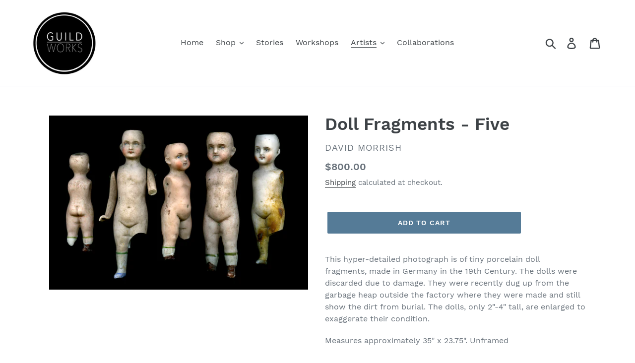

--- FILE ---
content_type: text/html; charset=utf-8
request_url: https://guildworks.ca/collections/david-morrish/products/doll-fragments-five
body_size: 28985
content:
<!doctype html>
<html class="no-js" lang="en">
<head>
  <meta charset="utf-8">
  <meta http-equiv="X-UA-Compatible" content="IE=edge,chrome=1">
  <meta name="viewport" content="width=device-width,initial-scale=1">
  <meta name="theme-color" content="#557b97">
  <link rel="canonical" href="https://guildworks.ca/products/doll-fragments-five"><title>Doll Fragments - Five
&ndash; Guildworks</title><meta name="description" content="This hyper-detailed photograph is of tiny porcelain doll fragments, made in Germany in the 19th Century. The dolls were discarded due to damage. They were recently dug up from the garbage heap outside the factory where they were made and still show the dirt from burial. The dolls, only 2&quot;-4&quot; tall, are enlarged to exagg"><!-- /snippets/social-meta-tags.liquid -->




<meta property="og:site_name" content="Guildworks">
<meta property="og:url" content="https://guildworks.ca/products/doll-fragments-five">
<meta property="og:title" content="Doll Fragments - Five">
<meta property="og:type" content="product">
<meta property="og:description" content="This hyper-detailed photograph is of tiny porcelain doll fragments, made in Germany in the 19th Century. The dolls were discarded due to damage. They were recently dug up from the garbage heap outside the factory where they were made and still show the dirt from burial. The dolls, only 2&quot;-4&quot; tall, are enlarged to exagg">

  <meta property="og:price:amount" content="800.00">
  <meta property="og:price:currency" content="CAD">

<meta property="og:image" content="http://guildworks.ca/cdn/shop/products/5dolls_1200x1200.jpg?v=1626117426">
<meta property="og:image:secure_url" content="https://guildworks.ca/cdn/shop/products/5dolls_1200x1200.jpg?v=1626117426">


<meta name="twitter:card" content="summary_large_image">
<meta name="twitter:title" content="Doll Fragments - Five">
<meta name="twitter:description" content="This hyper-detailed photograph is of tiny porcelain doll fragments, made in Germany in the 19th Century. The dolls were discarded due to damage. They were recently dug up from the garbage heap outside the factory where they were made and still show the dirt from burial. The dolls, only 2&quot;-4&quot; tall, are enlarged to exagg">


  <link href="//guildworks.ca/cdn/shop/t/1/assets/theme.scss.css?v=28483526757910090701706995560" rel="stylesheet" type="text/css" media="all" />

  <script>
    var theme = {
      strings: {
        addToCart: "Add to cart",
        soldOut: "Sold out",
        unavailable: "Unavailable",
        regularPrice: "Regular price",
        sale: "Sale",
        showMore: "Show More",
        showLess: "Show Less",
        addressError: "Error looking up that address",
        addressNoResults: "No results for that address",
        addressQueryLimit: "You have exceeded the Google API usage limit. Consider upgrading to a \u003ca href=\"https:\/\/developers.google.com\/maps\/premium\/usage-limits\"\u003ePremium Plan\u003c\/a\u003e.",
        authError: "There was a problem authenticating your Google Maps account.",
        newWindow: "Opens in a new window.",
        external: "Opens external website.",
        newWindowExternal: "Opens external website in a new window.",
        quantityMinimumMessage: "Quantity must be 1 or more"
      },
      moneyFormat: "${{amount}}"
    }

    document.documentElement.className = document.documentElement.className.replace('no-js', 'js');
  </script><script src="//guildworks.ca/cdn/shop/t/1/assets/lazysizes.js?v=68441465964607740661557181606" async="async"></script>
  <script src="//guildworks.ca/cdn/shop/t/1/assets/vendor.js?v=12001839194546984181557181607" defer="defer"></script>
  <script src="//guildworks.ca/cdn/shop/t/1/assets/theme.js?v=156600214058390416931639409292" defer="defer"></script>

  <script>window.performance && window.performance.mark && window.performance.mark('shopify.content_for_header.start');</script><meta id="shopify-digital-wallet" name="shopify-digital-wallet" content="/22733783114/digital_wallets/dialog">
<meta name="shopify-checkout-api-token" content="acc876938327e172d8b4fd01d26d7897">
<meta id="in-context-paypal-metadata" data-shop-id="22733783114" data-venmo-supported="false" data-environment="production" data-locale="en_US" data-paypal-v4="true" data-currency="CAD">
<link rel="alternate" type="application/json+oembed" href="https://guildworks.ca/products/doll-fragments-five.oembed">
<script async="async" src="/checkouts/internal/preloads.js?locale=en-CA"></script>
<link rel="preconnect" href="https://shop.app" crossorigin="anonymous">
<script async="async" src="https://shop.app/checkouts/internal/preloads.js?locale=en-CA&shop_id=22733783114" crossorigin="anonymous"></script>
<script id="apple-pay-shop-capabilities" type="application/json">{"shopId":22733783114,"countryCode":"CA","currencyCode":"CAD","merchantCapabilities":["supports3DS"],"merchantId":"gid:\/\/shopify\/Shop\/22733783114","merchantName":"Guildworks","requiredBillingContactFields":["postalAddress","email","phone"],"requiredShippingContactFields":["postalAddress","email","phone"],"shippingType":"shipping","supportedNetworks":["visa","masterCard","amex","discover","interac","jcb"],"total":{"type":"pending","label":"Guildworks","amount":"1.00"},"shopifyPaymentsEnabled":true,"supportsSubscriptions":true}</script>
<script id="shopify-features" type="application/json">{"accessToken":"acc876938327e172d8b4fd01d26d7897","betas":["rich-media-storefront-analytics"],"domain":"guildworks.ca","predictiveSearch":true,"shopId":22733783114,"locale":"en"}</script>
<script>var Shopify = Shopify || {};
Shopify.shop = "guildworks.myshopify.com";
Shopify.locale = "en";
Shopify.currency = {"active":"CAD","rate":"1.0"};
Shopify.country = "CA";
Shopify.theme = {"name":"Debut","id":72681750602,"schema_name":"Debut","schema_version":"11.3.0","theme_store_id":796,"role":"main"};
Shopify.theme.handle = "null";
Shopify.theme.style = {"id":null,"handle":null};
Shopify.cdnHost = "guildworks.ca/cdn";
Shopify.routes = Shopify.routes || {};
Shopify.routes.root = "/";</script>
<script type="module">!function(o){(o.Shopify=o.Shopify||{}).modules=!0}(window);</script>
<script>!function(o){function n(){var o=[];function n(){o.push(Array.prototype.slice.apply(arguments))}return n.q=o,n}var t=o.Shopify=o.Shopify||{};t.loadFeatures=n(),t.autoloadFeatures=n()}(window);</script>
<script>
  window.ShopifyPay = window.ShopifyPay || {};
  window.ShopifyPay.apiHost = "shop.app\/pay";
  window.ShopifyPay.redirectState = null;
</script>
<script id="shop-js-analytics" type="application/json">{"pageType":"product"}</script>
<script defer="defer" async type="module" src="//guildworks.ca/cdn/shopifycloud/shop-js/modules/v2/client.init-shop-cart-sync_WVOgQShq.en.esm.js"></script>
<script defer="defer" async type="module" src="//guildworks.ca/cdn/shopifycloud/shop-js/modules/v2/chunk.common_C_13GLB1.esm.js"></script>
<script defer="defer" async type="module" src="//guildworks.ca/cdn/shopifycloud/shop-js/modules/v2/chunk.modal_CLfMGd0m.esm.js"></script>
<script type="module">
  await import("//guildworks.ca/cdn/shopifycloud/shop-js/modules/v2/client.init-shop-cart-sync_WVOgQShq.en.esm.js");
await import("//guildworks.ca/cdn/shopifycloud/shop-js/modules/v2/chunk.common_C_13GLB1.esm.js");
await import("//guildworks.ca/cdn/shopifycloud/shop-js/modules/v2/chunk.modal_CLfMGd0m.esm.js");

  window.Shopify.SignInWithShop?.initShopCartSync?.({"fedCMEnabled":true,"windoidEnabled":true});

</script>
<script>
  window.Shopify = window.Shopify || {};
  if (!window.Shopify.featureAssets) window.Shopify.featureAssets = {};
  window.Shopify.featureAssets['shop-js'] = {"shop-cart-sync":["modules/v2/client.shop-cart-sync_DuR37GeY.en.esm.js","modules/v2/chunk.common_C_13GLB1.esm.js","modules/v2/chunk.modal_CLfMGd0m.esm.js"],"init-fed-cm":["modules/v2/client.init-fed-cm_BucUoe6W.en.esm.js","modules/v2/chunk.common_C_13GLB1.esm.js","modules/v2/chunk.modal_CLfMGd0m.esm.js"],"shop-toast-manager":["modules/v2/client.shop-toast-manager_B0JfrpKj.en.esm.js","modules/v2/chunk.common_C_13GLB1.esm.js","modules/v2/chunk.modal_CLfMGd0m.esm.js"],"init-shop-cart-sync":["modules/v2/client.init-shop-cart-sync_WVOgQShq.en.esm.js","modules/v2/chunk.common_C_13GLB1.esm.js","modules/v2/chunk.modal_CLfMGd0m.esm.js"],"shop-button":["modules/v2/client.shop-button_B_U3bv27.en.esm.js","modules/v2/chunk.common_C_13GLB1.esm.js","modules/v2/chunk.modal_CLfMGd0m.esm.js"],"init-windoid":["modules/v2/client.init-windoid_DuP9q_di.en.esm.js","modules/v2/chunk.common_C_13GLB1.esm.js","modules/v2/chunk.modal_CLfMGd0m.esm.js"],"shop-cash-offers":["modules/v2/client.shop-cash-offers_BmULhtno.en.esm.js","modules/v2/chunk.common_C_13GLB1.esm.js","modules/v2/chunk.modal_CLfMGd0m.esm.js"],"pay-button":["modules/v2/client.pay-button_CrPSEbOK.en.esm.js","modules/v2/chunk.common_C_13GLB1.esm.js","modules/v2/chunk.modal_CLfMGd0m.esm.js"],"init-customer-accounts":["modules/v2/client.init-customer-accounts_jNk9cPYQ.en.esm.js","modules/v2/client.shop-login-button_DJ5ldayH.en.esm.js","modules/v2/chunk.common_C_13GLB1.esm.js","modules/v2/chunk.modal_CLfMGd0m.esm.js"],"avatar":["modules/v2/client.avatar_BTnouDA3.en.esm.js"],"checkout-modal":["modules/v2/client.checkout-modal_pBPyh9w8.en.esm.js","modules/v2/chunk.common_C_13GLB1.esm.js","modules/v2/chunk.modal_CLfMGd0m.esm.js"],"init-shop-for-new-customer-accounts":["modules/v2/client.init-shop-for-new-customer-accounts_BUoCy7a5.en.esm.js","modules/v2/client.shop-login-button_DJ5ldayH.en.esm.js","modules/v2/chunk.common_C_13GLB1.esm.js","modules/v2/chunk.modal_CLfMGd0m.esm.js"],"init-customer-accounts-sign-up":["modules/v2/client.init-customer-accounts-sign-up_CnczCz9H.en.esm.js","modules/v2/client.shop-login-button_DJ5ldayH.en.esm.js","modules/v2/chunk.common_C_13GLB1.esm.js","modules/v2/chunk.modal_CLfMGd0m.esm.js"],"init-shop-email-lookup-coordinator":["modules/v2/client.init-shop-email-lookup-coordinator_CzjY5t9o.en.esm.js","modules/v2/chunk.common_C_13GLB1.esm.js","modules/v2/chunk.modal_CLfMGd0m.esm.js"],"shop-follow-button":["modules/v2/client.shop-follow-button_CsYC63q7.en.esm.js","modules/v2/chunk.common_C_13GLB1.esm.js","modules/v2/chunk.modal_CLfMGd0m.esm.js"],"shop-login-button":["modules/v2/client.shop-login-button_DJ5ldayH.en.esm.js","modules/v2/chunk.common_C_13GLB1.esm.js","modules/v2/chunk.modal_CLfMGd0m.esm.js"],"shop-login":["modules/v2/client.shop-login_B9ccPdmx.en.esm.js","modules/v2/chunk.common_C_13GLB1.esm.js","modules/v2/chunk.modal_CLfMGd0m.esm.js"],"lead-capture":["modules/v2/client.lead-capture_D0K_KgYb.en.esm.js","modules/v2/chunk.common_C_13GLB1.esm.js","modules/v2/chunk.modal_CLfMGd0m.esm.js"],"payment-terms":["modules/v2/client.payment-terms_BWmiNN46.en.esm.js","modules/v2/chunk.common_C_13GLB1.esm.js","modules/v2/chunk.modal_CLfMGd0m.esm.js"]};
</script>
<script>(function() {
  var isLoaded = false;
  function asyncLoad() {
    if (isLoaded) return;
    isLoaded = true;
    var urls = ["https:\/\/chimpstatic.com\/mcjs-connected\/js\/users\/a8f028ae0069b8c52ee675bc3\/eef9f3cffb26a62c81edafe42.js?shop=guildworks.myshopify.com"];
    for (var i = 0; i < urls.length; i++) {
      var s = document.createElement('script');
      s.type = 'text/javascript';
      s.async = true;
      s.src = urls[i];
      var x = document.getElementsByTagName('script')[0];
      x.parentNode.insertBefore(s, x);
    }
  };
  if(window.attachEvent) {
    window.attachEvent('onload', asyncLoad);
  } else {
    window.addEventListener('load', asyncLoad, false);
  }
})();</script>
<script id="__st">var __st={"a":22733783114,"offset":-18000,"reqid":"c9eef4b9-1b1a-4f4a-984c-e2f050b0f892-1769637966","pageurl":"guildworks.ca\/collections\/david-morrish\/products\/doll-fragments-five","u":"f32d4d5117a8","p":"product","rtyp":"product","rid":6743130177732};</script>
<script>window.ShopifyPaypalV4VisibilityTracking = true;</script>
<script id="captcha-bootstrap">!function(){'use strict';const t='contact',e='account',n='new_comment',o=[[t,t],['blogs',n],['comments',n],[t,'customer']],c=[[e,'customer_login'],[e,'guest_login'],[e,'recover_customer_password'],[e,'create_customer']],r=t=>t.map((([t,e])=>`form[action*='/${t}']:not([data-nocaptcha='true']) input[name='form_type'][value='${e}']`)).join(','),a=t=>()=>t?[...document.querySelectorAll(t)].map((t=>t.form)):[];function s(){const t=[...o],e=r(t);return a(e)}const i='password',u='form_key',d=['recaptcha-v3-token','g-recaptcha-response','h-captcha-response',i],f=()=>{try{return window.sessionStorage}catch{return}},m='__shopify_v',_=t=>t.elements[u];function p(t,e,n=!1){try{const o=window.sessionStorage,c=JSON.parse(o.getItem(e)),{data:r}=function(t){const{data:e,action:n}=t;return t[m]||n?{data:e,action:n}:{data:t,action:n}}(c);for(const[e,n]of Object.entries(r))t.elements[e]&&(t.elements[e].value=n);n&&o.removeItem(e)}catch(o){console.error('form repopulation failed',{error:o})}}const l='form_type',E='cptcha';function T(t){t.dataset[E]=!0}const w=window,h=w.document,L='Shopify',v='ce_forms',y='captcha';let A=!1;((t,e)=>{const n=(g='f06e6c50-85a8-45c8-87d0-21a2b65856fe',I='https://cdn.shopify.com/shopifycloud/storefront-forms-hcaptcha/ce_storefront_forms_captcha_hcaptcha.v1.5.2.iife.js',D={infoText:'Protected by hCaptcha',privacyText:'Privacy',termsText:'Terms'},(t,e,n)=>{const o=w[L][v],c=o.bindForm;if(c)return c(t,g,e,D).then(n);var r;o.q.push([[t,g,e,D],n]),r=I,A||(h.body.append(Object.assign(h.createElement('script'),{id:'captcha-provider',async:!0,src:r})),A=!0)});var g,I,D;w[L]=w[L]||{},w[L][v]=w[L][v]||{},w[L][v].q=[],w[L][y]=w[L][y]||{},w[L][y].protect=function(t,e){n(t,void 0,e),T(t)},Object.freeze(w[L][y]),function(t,e,n,w,h,L){const[v,y,A,g]=function(t,e,n){const i=e?o:[],u=t?c:[],d=[...i,...u],f=r(d),m=r(i),_=r(d.filter((([t,e])=>n.includes(e))));return[a(f),a(m),a(_),s()]}(w,h,L),I=t=>{const e=t.target;return e instanceof HTMLFormElement?e:e&&e.form},D=t=>v().includes(t);t.addEventListener('submit',(t=>{const e=I(t);if(!e)return;const n=D(e)&&!e.dataset.hcaptchaBound&&!e.dataset.recaptchaBound,o=_(e),c=g().includes(e)&&(!o||!o.value);(n||c)&&t.preventDefault(),c&&!n&&(function(t){try{if(!f())return;!function(t){const e=f();if(!e)return;const n=_(t);if(!n)return;const o=n.value;o&&e.removeItem(o)}(t);const e=Array.from(Array(32),(()=>Math.random().toString(36)[2])).join('');!function(t,e){_(t)||t.append(Object.assign(document.createElement('input'),{type:'hidden',name:u})),t.elements[u].value=e}(t,e),function(t,e){const n=f();if(!n)return;const o=[...t.querySelectorAll(`input[type='${i}']`)].map((({name:t})=>t)),c=[...d,...o],r={};for(const[a,s]of new FormData(t).entries())c.includes(a)||(r[a]=s);n.setItem(e,JSON.stringify({[m]:1,action:t.action,data:r}))}(t,e)}catch(e){console.error('failed to persist form',e)}}(e),e.submit())}));const S=(t,e)=>{t&&!t.dataset[E]&&(n(t,e.some((e=>e===t))),T(t))};for(const o of['focusin','change'])t.addEventListener(o,(t=>{const e=I(t);D(e)&&S(e,y())}));const B=e.get('form_key'),M=e.get(l),P=B&&M;t.addEventListener('DOMContentLoaded',(()=>{const t=y();if(P)for(const e of t)e.elements[l].value===M&&p(e,B);[...new Set([...A(),...v().filter((t=>'true'===t.dataset.shopifyCaptcha))])].forEach((e=>S(e,t)))}))}(h,new URLSearchParams(w.location.search),n,t,e,['guest_login'])})(!0,!0)}();</script>
<script integrity="sha256-4kQ18oKyAcykRKYeNunJcIwy7WH5gtpwJnB7kiuLZ1E=" data-source-attribution="shopify.loadfeatures" defer="defer" src="//guildworks.ca/cdn/shopifycloud/storefront/assets/storefront/load_feature-a0a9edcb.js" crossorigin="anonymous"></script>
<script crossorigin="anonymous" defer="defer" src="//guildworks.ca/cdn/shopifycloud/storefront/assets/shopify_pay/storefront-65b4c6d7.js?v=20250812"></script>
<script data-source-attribution="shopify.dynamic_checkout.dynamic.init">var Shopify=Shopify||{};Shopify.PaymentButton=Shopify.PaymentButton||{isStorefrontPortableWallets:!0,init:function(){window.Shopify.PaymentButton.init=function(){};var t=document.createElement("script");t.src="https://guildworks.ca/cdn/shopifycloud/portable-wallets/latest/portable-wallets.en.js",t.type="module",document.head.appendChild(t)}};
</script>
<script data-source-attribution="shopify.dynamic_checkout.buyer_consent">
  function portableWalletsHideBuyerConsent(e){var t=document.getElementById("shopify-buyer-consent"),n=document.getElementById("shopify-subscription-policy-button");t&&n&&(t.classList.add("hidden"),t.setAttribute("aria-hidden","true"),n.removeEventListener("click",e))}function portableWalletsShowBuyerConsent(e){var t=document.getElementById("shopify-buyer-consent"),n=document.getElementById("shopify-subscription-policy-button");t&&n&&(t.classList.remove("hidden"),t.removeAttribute("aria-hidden"),n.addEventListener("click",e))}window.Shopify?.PaymentButton&&(window.Shopify.PaymentButton.hideBuyerConsent=portableWalletsHideBuyerConsent,window.Shopify.PaymentButton.showBuyerConsent=portableWalletsShowBuyerConsent);
</script>
<script data-source-attribution="shopify.dynamic_checkout.cart.bootstrap">document.addEventListener("DOMContentLoaded",(function(){function t(){return document.querySelector("shopify-accelerated-checkout-cart, shopify-accelerated-checkout")}if(t())Shopify.PaymentButton.init();else{new MutationObserver((function(e,n){t()&&(Shopify.PaymentButton.init(),n.disconnect())})).observe(document.body,{childList:!0,subtree:!0})}}));
</script>
<link id="shopify-accelerated-checkout-styles" rel="stylesheet" media="screen" href="https://guildworks.ca/cdn/shopifycloud/portable-wallets/latest/accelerated-checkout-backwards-compat.css" crossorigin="anonymous">
<style id="shopify-accelerated-checkout-cart">
        #shopify-buyer-consent {
  margin-top: 1em;
  display: inline-block;
  width: 100%;
}

#shopify-buyer-consent.hidden {
  display: none;
}

#shopify-subscription-policy-button {
  background: none;
  border: none;
  padding: 0;
  text-decoration: underline;
  font-size: inherit;
  cursor: pointer;
}

#shopify-subscription-policy-button::before {
  box-shadow: none;
}

      </style>

<script>window.performance && window.performance.mark && window.performance.mark('shopify.content_for_header.end');</script>
<link href="https://monorail-edge.shopifysvc.com" rel="dns-prefetch">
<script>(function(){if ("sendBeacon" in navigator && "performance" in window) {try {var session_token_from_headers = performance.getEntriesByType('navigation')[0].serverTiming.find(x => x.name == '_s').description;} catch {var session_token_from_headers = undefined;}var session_cookie_matches = document.cookie.match(/_shopify_s=([^;]*)/);var session_token_from_cookie = session_cookie_matches && session_cookie_matches.length === 2 ? session_cookie_matches[1] : "";var session_token = session_token_from_headers || session_token_from_cookie || "";function handle_abandonment_event(e) {var entries = performance.getEntries().filter(function(entry) {return /monorail-edge.shopifysvc.com/.test(entry.name);});if (!window.abandonment_tracked && entries.length === 0) {window.abandonment_tracked = true;var currentMs = Date.now();var navigation_start = performance.timing.navigationStart;var payload = {shop_id: 22733783114,url: window.location.href,navigation_start,duration: currentMs - navigation_start,session_token,page_type: "product"};window.navigator.sendBeacon("https://monorail-edge.shopifysvc.com/v1/produce", JSON.stringify({schema_id: "online_store_buyer_site_abandonment/1.1",payload: payload,metadata: {event_created_at_ms: currentMs,event_sent_at_ms: currentMs}}));}}window.addEventListener('pagehide', handle_abandonment_event);}}());</script>
<script id="web-pixels-manager-setup">(function e(e,d,r,n,o){if(void 0===o&&(o={}),!Boolean(null===(a=null===(i=window.Shopify)||void 0===i?void 0:i.analytics)||void 0===a?void 0:a.replayQueue)){var i,a;window.Shopify=window.Shopify||{};var t=window.Shopify;t.analytics=t.analytics||{};var s=t.analytics;s.replayQueue=[],s.publish=function(e,d,r){return s.replayQueue.push([e,d,r]),!0};try{self.performance.mark("wpm:start")}catch(e){}var l=function(){var e={modern:/Edge?\/(1{2}[4-9]|1[2-9]\d|[2-9]\d{2}|\d{4,})\.\d+(\.\d+|)|Firefox\/(1{2}[4-9]|1[2-9]\d|[2-9]\d{2}|\d{4,})\.\d+(\.\d+|)|Chrom(ium|e)\/(9{2}|\d{3,})\.\d+(\.\d+|)|(Maci|X1{2}).+ Version\/(15\.\d+|(1[6-9]|[2-9]\d|\d{3,})\.\d+)([,.]\d+|)( \(\w+\)|)( Mobile\/\w+|) Safari\/|Chrome.+OPR\/(9{2}|\d{3,})\.\d+\.\d+|(CPU[ +]OS|iPhone[ +]OS|CPU[ +]iPhone|CPU IPhone OS|CPU iPad OS)[ +]+(15[._]\d+|(1[6-9]|[2-9]\d|\d{3,})[._]\d+)([._]\d+|)|Android:?[ /-](13[3-9]|1[4-9]\d|[2-9]\d{2}|\d{4,})(\.\d+|)(\.\d+|)|Android.+Firefox\/(13[5-9]|1[4-9]\d|[2-9]\d{2}|\d{4,})\.\d+(\.\d+|)|Android.+Chrom(ium|e)\/(13[3-9]|1[4-9]\d|[2-9]\d{2}|\d{4,})\.\d+(\.\d+|)|SamsungBrowser\/([2-9]\d|\d{3,})\.\d+/,legacy:/Edge?\/(1[6-9]|[2-9]\d|\d{3,})\.\d+(\.\d+|)|Firefox\/(5[4-9]|[6-9]\d|\d{3,})\.\d+(\.\d+|)|Chrom(ium|e)\/(5[1-9]|[6-9]\d|\d{3,})\.\d+(\.\d+|)([\d.]+$|.*Safari\/(?![\d.]+ Edge\/[\d.]+$))|(Maci|X1{2}).+ Version\/(10\.\d+|(1[1-9]|[2-9]\d|\d{3,})\.\d+)([,.]\d+|)( \(\w+\)|)( Mobile\/\w+|) Safari\/|Chrome.+OPR\/(3[89]|[4-9]\d|\d{3,})\.\d+\.\d+|(CPU[ +]OS|iPhone[ +]OS|CPU[ +]iPhone|CPU IPhone OS|CPU iPad OS)[ +]+(10[._]\d+|(1[1-9]|[2-9]\d|\d{3,})[._]\d+)([._]\d+|)|Android:?[ /-](13[3-9]|1[4-9]\d|[2-9]\d{2}|\d{4,})(\.\d+|)(\.\d+|)|Mobile Safari.+OPR\/([89]\d|\d{3,})\.\d+\.\d+|Android.+Firefox\/(13[5-9]|1[4-9]\d|[2-9]\d{2}|\d{4,})\.\d+(\.\d+|)|Android.+Chrom(ium|e)\/(13[3-9]|1[4-9]\d|[2-9]\d{2}|\d{4,})\.\d+(\.\d+|)|Android.+(UC? ?Browser|UCWEB|U3)[ /]?(15\.([5-9]|\d{2,})|(1[6-9]|[2-9]\d|\d{3,})\.\d+)\.\d+|SamsungBrowser\/(5\.\d+|([6-9]|\d{2,})\.\d+)|Android.+MQ{2}Browser\/(14(\.(9|\d{2,})|)|(1[5-9]|[2-9]\d|\d{3,})(\.\d+|))(\.\d+|)|K[Aa][Ii]OS\/(3\.\d+|([4-9]|\d{2,})\.\d+)(\.\d+|)/},d=e.modern,r=e.legacy,n=navigator.userAgent;return n.match(d)?"modern":n.match(r)?"legacy":"unknown"}(),u="modern"===l?"modern":"legacy",c=(null!=n?n:{modern:"",legacy:""})[u],f=function(e){return[e.baseUrl,"/wpm","/b",e.hashVersion,"modern"===e.buildTarget?"m":"l",".js"].join("")}({baseUrl:d,hashVersion:r,buildTarget:u}),m=function(e){var d=e.version,r=e.bundleTarget,n=e.surface,o=e.pageUrl,i=e.monorailEndpoint;return{emit:function(e){var a=e.status,t=e.errorMsg,s=(new Date).getTime(),l=JSON.stringify({metadata:{event_sent_at_ms:s},events:[{schema_id:"web_pixels_manager_load/3.1",payload:{version:d,bundle_target:r,page_url:o,status:a,surface:n,error_msg:t},metadata:{event_created_at_ms:s}}]});if(!i)return console&&console.warn&&console.warn("[Web Pixels Manager] No Monorail endpoint provided, skipping logging."),!1;try{return self.navigator.sendBeacon.bind(self.navigator)(i,l)}catch(e){}var u=new XMLHttpRequest;try{return u.open("POST",i,!0),u.setRequestHeader("Content-Type","text/plain"),u.send(l),!0}catch(e){return console&&console.warn&&console.warn("[Web Pixels Manager] Got an unhandled error while logging to Monorail."),!1}}}}({version:r,bundleTarget:l,surface:e.surface,pageUrl:self.location.href,monorailEndpoint:e.monorailEndpoint});try{o.browserTarget=l,function(e){var d=e.src,r=e.async,n=void 0===r||r,o=e.onload,i=e.onerror,a=e.sri,t=e.scriptDataAttributes,s=void 0===t?{}:t,l=document.createElement("script"),u=document.querySelector("head"),c=document.querySelector("body");if(l.async=n,l.src=d,a&&(l.integrity=a,l.crossOrigin="anonymous"),s)for(var f in s)if(Object.prototype.hasOwnProperty.call(s,f))try{l.dataset[f]=s[f]}catch(e){}if(o&&l.addEventListener("load",o),i&&l.addEventListener("error",i),u)u.appendChild(l);else{if(!c)throw new Error("Did not find a head or body element to append the script");c.appendChild(l)}}({src:f,async:!0,onload:function(){if(!function(){var e,d;return Boolean(null===(d=null===(e=window.Shopify)||void 0===e?void 0:e.analytics)||void 0===d?void 0:d.initialized)}()){var d=window.webPixelsManager.init(e)||void 0;if(d){var r=window.Shopify.analytics;r.replayQueue.forEach((function(e){var r=e[0],n=e[1],o=e[2];d.publishCustomEvent(r,n,o)})),r.replayQueue=[],r.publish=d.publishCustomEvent,r.visitor=d.visitor,r.initialized=!0}}},onerror:function(){return m.emit({status:"failed",errorMsg:"".concat(f," has failed to load")})},sri:function(e){var d=/^sha384-[A-Za-z0-9+/=]+$/;return"string"==typeof e&&d.test(e)}(c)?c:"",scriptDataAttributes:o}),m.emit({status:"loading"})}catch(e){m.emit({status:"failed",errorMsg:(null==e?void 0:e.message)||"Unknown error"})}}})({shopId: 22733783114,storefrontBaseUrl: "https://guildworks.ca",extensionsBaseUrl: "https://extensions.shopifycdn.com/cdn/shopifycloud/web-pixels-manager",monorailEndpoint: "https://monorail-edge.shopifysvc.com/unstable/produce_batch",surface: "storefront-renderer",enabledBetaFlags: ["2dca8a86"],webPixelsConfigList: [{"id":"84607172","configuration":"{\"tagID\":\"2613302079265\"}","eventPayloadVersion":"v1","runtimeContext":"STRICT","scriptVersion":"18031546ee651571ed29edbe71a3550b","type":"APP","apiClientId":3009811,"privacyPurposes":["ANALYTICS","MARKETING","SALE_OF_DATA"],"dataSharingAdjustments":{"protectedCustomerApprovalScopes":["read_customer_address","read_customer_email","read_customer_name","read_customer_personal_data","read_customer_phone"]}},{"id":"shopify-app-pixel","configuration":"{}","eventPayloadVersion":"v1","runtimeContext":"STRICT","scriptVersion":"0450","apiClientId":"shopify-pixel","type":"APP","privacyPurposes":["ANALYTICS","MARKETING"]},{"id":"shopify-custom-pixel","eventPayloadVersion":"v1","runtimeContext":"LAX","scriptVersion":"0450","apiClientId":"shopify-pixel","type":"CUSTOM","privacyPurposes":["ANALYTICS","MARKETING"]}],isMerchantRequest: false,initData: {"shop":{"name":"Guildworks","paymentSettings":{"currencyCode":"CAD"},"myshopifyDomain":"guildworks.myshopify.com","countryCode":"CA","storefrontUrl":"https:\/\/guildworks.ca"},"customer":null,"cart":null,"checkout":null,"productVariants":[{"price":{"amount":800.0,"currencyCode":"CAD"},"product":{"title":"Doll Fragments - Five","vendor":"David Morrish","id":"6743130177732","untranslatedTitle":"Doll Fragments - Five","url":"\/products\/doll-fragments-five","type":"visual art"},"id":"40126467276996","image":{"src":"\/\/guildworks.ca\/cdn\/shop\/products\/5dolls.jpg?v=1626117426"},"sku":"","title":"Default Title","untranslatedTitle":"Default Title"}],"purchasingCompany":null},},"https://guildworks.ca/cdn","1d2a099fw23dfb22ep557258f5m7a2edbae",{"modern":"","legacy":""},{"shopId":"22733783114","storefrontBaseUrl":"https:\/\/guildworks.ca","extensionBaseUrl":"https:\/\/extensions.shopifycdn.com\/cdn\/shopifycloud\/web-pixels-manager","surface":"storefront-renderer","enabledBetaFlags":"[\"2dca8a86\"]","isMerchantRequest":"false","hashVersion":"1d2a099fw23dfb22ep557258f5m7a2edbae","publish":"custom","events":"[[\"page_viewed\",{}],[\"product_viewed\",{\"productVariant\":{\"price\":{\"amount\":800.0,\"currencyCode\":\"CAD\"},\"product\":{\"title\":\"Doll Fragments - Five\",\"vendor\":\"David Morrish\",\"id\":\"6743130177732\",\"untranslatedTitle\":\"Doll Fragments - Five\",\"url\":\"\/products\/doll-fragments-five\",\"type\":\"visual art\"},\"id\":\"40126467276996\",\"image\":{\"src\":\"\/\/guildworks.ca\/cdn\/shop\/products\/5dolls.jpg?v=1626117426\"},\"sku\":\"\",\"title\":\"Default Title\",\"untranslatedTitle\":\"Default Title\"}}]]"});</script><script>
  window.ShopifyAnalytics = window.ShopifyAnalytics || {};
  window.ShopifyAnalytics.meta = window.ShopifyAnalytics.meta || {};
  window.ShopifyAnalytics.meta.currency = 'CAD';
  var meta = {"product":{"id":6743130177732,"gid":"gid:\/\/shopify\/Product\/6743130177732","vendor":"David Morrish","type":"visual art","handle":"doll-fragments-five","variants":[{"id":40126467276996,"price":80000,"name":"Doll Fragments - Five","public_title":null,"sku":""}],"remote":false},"page":{"pageType":"product","resourceType":"product","resourceId":6743130177732,"requestId":"c9eef4b9-1b1a-4f4a-984c-e2f050b0f892-1769637966"}};
  for (var attr in meta) {
    window.ShopifyAnalytics.meta[attr] = meta[attr];
  }
</script>
<script class="analytics">
  (function () {
    var customDocumentWrite = function(content) {
      var jquery = null;

      if (window.jQuery) {
        jquery = window.jQuery;
      } else if (window.Checkout && window.Checkout.$) {
        jquery = window.Checkout.$;
      }

      if (jquery) {
        jquery('body').append(content);
      }
    };

    var hasLoggedConversion = function(token) {
      if (token) {
        return document.cookie.indexOf('loggedConversion=' + token) !== -1;
      }
      return false;
    }

    var setCookieIfConversion = function(token) {
      if (token) {
        var twoMonthsFromNow = new Date(Date.now());
        twoMonthsFromNow.setMonth(twoMonthsFromNow.getMonth() + 2);

        document.cookie = 'loggedConversion=' + token + '; expires=' + twoMonthsFromNow;
      }
    }

    var trekkie = window.ShopifyAnalytics.lib = window.trekkie = window.trekkie || [];
    if (trekkie.integrations) {
      return;
    }
    trekkie.methods = [
      'identify',
      'page',
      'ready',
      'track',
      'trackForm',
      'trackLink'
    ];
    trekkie.factory = function(method) {
      return function() {
        var args = Array.prototype.slice.call(arguments);
        args.unshift(method);
        trekkie.push(args);
        return trekkie;
      };
    };
    for (var i = 0; i < trekkie.methods.length; i++) {
      var key = trekkie.methods[i];
      trekkie[key] = trekkie.factory(key);
    }
    trekkie.load = function(config) {
      trekkie.config = config || {};
      trekkie.config.initialDocumentCookie = document.cookie;
      var first = document.getElementsByTagName('script')[0];
      var script = document.createElement('script');
      script.type = 'text/javascript';
      script.onerror = function(e) {
        var scriptFallback = document.createElement('script');
        scriptFallback.type = 'text/javascript';
        scriptFallback.onerror = function(error) {
                var Monorail = {
      produce: function produce(monorailDomain, schemaId, payload) {
        var currentMs = new Date().getTime();
        var event = {
          schema_id: schemaId,
          payload: payload,
          metadata: {
            event_created_at_ms: currentMs,
            event_sent_at_ms: currentMs
          }
        };
        return Monorail.sendRequest("https://" + monorailDomain + "/v1/produce", JSON.stringify(event));
      },
      sendRequest: function sendRequest(endpointUrl, payload) {
        // Try the sendBeacon API
        if (window && window.navigator && typeof window.navigator.sendBeacon === 'function' && typeof window.Blob === 'function' && !Monorail.isIos12()) {
          var blobData = new window.Blob([payload], {
            type: 'text/plain'
          });

          if (window.navigator.sendBeacon(endpointUrl, blobData)) {
            return true;
          } // sendBeacon was not successful

        } // XHR beacon

        var xhr = new XMLHttpRequest();

        try {
          xhr.open('POST', endpointUrl);
          xhr.setRequestHeader('Content-Type', 'text/plain');
          xhr.send(payload);
        } catch (e) {
          console.log(e);
        }

        return false;
      },
      isIos12: function isIos12() {
        return window.navigator.userAgent.lastIndexOf('iPhone; CPU iPhone OS 12_') !== -1 || window.navigator.userAgent.lastIndexOf('iPad; CPU OS 12_') !== -1;
      }
    };
    Monorail.produce('monorail-edge.shopifysvc.com',
      'trekkie_storefront_load_errors/1.1',
      {shop_id: 22733783114,
      theme_id: 72681750602,
      app_name: "storefront",
      context_url: window.location.href,
      source_url: "//guildworks.ca/cdn/s/trekkie.storefront.a804e9514e4efded663580eddd6991fcc12b5451.min.js"});

        };
        scriptFallback.async = true;
        scriptFallback.src = '//guildworks.ca/cdn/s/trekkie.storefront.a804e9514e4efded663580eddd6991fcc12b5451.min.js';
        first.parentNode.insertBefore(scriptFallback, first);
      };
      script.async = true;
      script.src = '//guildworks.ca/cdn/s/trekkie.storefront.a804e9514e4efded663580eddd6991fcc12b5451.min.js';
      first.parentNode.insertBefore(script, first);
    };
    trekkie.load(
      {"Trekkie":{"appName":"storefront","development":false,"defaultAttributes":{"shopId":22733783114,"isMerchantRequest":null,"themeId":72681750602,"themeCityHash":"12156709863248251895","contentLanguage":"en","currency":"CAD","eventMetadataId":"a2182fb3-1437-42b8-bf5e-b3f714cf51be"},"isServerSideCookieWritingEnabled":true,"monorailRegion":"shop_domain","enabledBetaFlags":["65f19447","b5387b81"]},"Session Attribution":{},"S2S":{"facebookCapiEnabled":false,"source":"trekkie-storefront-renderer","apiClientId":580111}}
    );

    var loaded = false;
    trekkie.ready(function() {
      if (loaded) return;
      loaded = true;

      window.ShopifyAnalytics.lib = window.trekkie;

      var originalDocumentWrite = document.write;
      document.write = customDocumentWrite;
      try { window.ShopifyAnalytics.merchantGoogleAnalytics.call(this); } catch(error) {};
      document.write = originalDocumentWrite;

      window.ShopifyAnalytics.lib.page(null,{"pageType":"product","resourceType":"product","resourceId":6743130177732,"requestId":"c9eef4b9-1b1a-4f4a-984c-e2f050b0f892-1769637966","shopifyEmitted":true});

      var match = window.location.pathname.match(/checkouts\/(.+)\/(thank_you|post_purchase)/)
      var token = match? match[1]: undefined;
      if (!hasLoggedConversion(token)) {
        setCookieIfConversion(token);
        window.ShopifyAnalytics.lib.track("Viewed Product",{"currency":"CAD","variantId":40126467276996,"productId":6743130177732,"productGid":"gid:\/\/shopify\/Product\/6743130177732","name":"Doll Fragments - Five","price":"800.00","sku":"","brand":"David Morrish","variant":null,"category":"visual art","nonInteraction":true,"remote":false},undefined,undefined,{"shopifyEmitted":true});
      window.ShopifyAnalytics.lib.track("monorail:\/\/trekkie_storefront_viewed_product\/1.1",{"currency":"CAD","variantId":40126467276996,"productId":6743130177732,"productGid":"gid:\/\/shopify\/Product\/6743130177732","name":"Doll Fragments - Five","price":"800.00","sku":"","brand":"David Morrish","variant":null,"category":"visual art","nonInteraction":true,"remote":false,"referer":"https:\/\/guildworks.ca\/collections\/david-morrish\/products\/doll-fragments-five"});
      }
    });


        var eventsListenerScript = document.createElement('script');
        eventsListenerScript.async = true;
        eventsListenerScript.src = "//guildworks.ca/cdn/shopifycloud/storefront/assets/shop_events_listener-3da45d37.js";
        document.getElementsByTagName('head')[0].appendChild(eventsListenerScript);

})();</script>
<script
  defer
  src="https://guildworks.ca/cdn/shopifycloud/perf-kit/shopify-perf-kit-3.1.0.min.js"
  data-application="storefront-renderer"
  data-shop-id="22733783114"
  data-render-region="gcp-us-east1"
  data-page-type="product"
  data-theme-instance-id="72681750602"
  data-theme-name="Debut"
  data-theme-version="11.3.0"
  data-monorail-region="shop_domain"
  data-resource-timing-sampling-rate="10"
  data-shs="true"
  data-shs-beacon="true"
  data-shs-export-with-fetch="true"
  data-shs-logs-sample-rate="1"
  data-shs-beacon-endpoint="https://guildworks.ca/api/collect"
></script>
</head>

<body class="template-product">

  <a class="in-page-link visually-hidden skip-link" href="#MainContent">Skip to content</a>

  <div id="SearchDrawer" class="search-bar drawer drawer--top" role="dialog" aria-modal="true" aria-label="Search">
    <div class="search-bar__table">
      <div class="search-bar__table-cell search-bar__form-wrapper">
        <form class="search search-bar__form" action="/search" method="get" role="search">
          <input class="search__input search-bar__input" type="search" name="q" value="" placeholder="Search" aria-label="Search">
          <button class="search-bar__submit search__submit btn--link" type="submit">
            <svg aria-hidden="true" focusable="false" role="presentation" class="icon icon-search" viewBox="0 0 37 40"><path d="M35.6 36l-9.8-9.8c4.1-5.4 3.6-13.2-1.3-18.1-5.4-5.4-14.2-5.4-19.7 0-5.4 5.4-5.4 14.2 0 19.7 2.6 2.6 6.1 4.1 9.8 4.1 3 0 5.9-1 8.3-2.8l9.8 9.8c.4.4.9.6 1.4.6s1-.2 1.4-.6c.9-.9.9-2.1.1-2.9zm-20.9-8.2c-2.6 0-5.1-1-7-2.9-3.9-3.9-3.9-10.1 0-14C9.6 9 12.2 8 14.7 8s5.1 1 7 2.9c3.9 3.9 3.9 10.1 0 14-1.9 1.9-4.4 2.9-7 2.9z"/></svg>
            <span class="icon__fallback-text">Submit</span>
          </button>
        </form>
      </div>
      <div class="search-bar__table-cell text-right">
        <button type="button" class="btn--link search-bar__close js-drawer-close">
          <svg aria-hidden="true" focusable="false" role="presentation" class="icon icon-close" viewBox="0 0 40 40"><path d="M23.868 20.015L39.117 4.78c1.11-1.108 1.11-2.77 0-3.877-1.109-1.108-2.773-1.108-3.882 0L19.986 16.137 4.737.904C3.628-.204 1.965-.204.856.904c-1.11 1.108-1.11 2.77 0 3.877l15.249 15.234L.855 35.248c-1.108 1.108-1.108 2.77 0 3.877.555.554 1.248.831 1.942.831s1.386-.277 1.94-.83l15.25-15.234 15.248 15.233c.555.554 1.248.831 1.941.831s1.387-.277 1.941-.83c1.11-1.109 1.11-2.77 0-3.878L23.868 20.015z" class="layer"/></svg>
          <span class="icon__fallback-text">Close search</span>
        </button>
      </div>
    </div>
  </div>

  <div id="shopify-section-header" class="shopify-section">

<div data-section-id="header" data-section-type="header-section">
  

  <header class="site-header border-bottom logo--left" role="banner">
    <div class="grid grid--no-gutters grid--table site-header__mobile-nav">
      

      <div class="grid__item medium-up--one-quarter logo-align--left">
        
        
          <div class="h2 site-header__logo">
        
          
<a href="/" class="site-header__logo-image">
              
              <img class="lazyload js"
                   src="//guildworks.ca/cdn/shop/files/fullsizeoutput_170_300x300.jpeg?v=1613532086"
                   data-src="//guildworks.ca/cdn/shop/files/fullsizeoutput_170_{width}x.jpeg?v=1613532086"
                   data-widths="[180, 360, 540, 720, 900, 1080, 1296, 1512, 1728, 2048]"
                   data-aspectratio="1.0444624090541632"
                   data-sizes="auto"
                   alt="Guildworks"
                   style="max-width: 150px">
              <noscript>
                
                <img src="//guildworks.ca/cdn/shop/files/fullsizeoutput_170_150x.jpeg?v=1613532086"
                     srcset="//guildworks.ca/cdn/shop/files/fullsizeoutput_170_150x.jpeg?v=1613532086 1x, //guildworks.ca/cdn/shop/files/fullsizeoutput_170_150x@2x.jpeg?v=1613532086 2x"
                     alt="Guildworks"
                     style="max-width: 150px;">
              </noscript>
            </a>
          
        
          </div>
        
      </div>

      
        <nav class="grid__item medium-up--one-half small--hide" id="AccessibleNav" role="navigation">
          <ul class="site-nav list--inline " id="SiteNav">
  



    
      <li >
        <a href="/"
          class="site-nav__link site-nav__link--main"
          
        >
          <span class="site-nav__label">Home</span>
        </a>
      </li>
    
  



    
      <li class="site-nav--has-dropdown" data-has-dropdowns>
        <button class="site-nav__link site-nav__link--main site-nav__link--button" type="button" aria-expanded="false" aria-controls="SiteNavLabel-shop">
          <span class="site-nav__label">Shop</span><svg aria-hidden="true" focusable="false" role="presentation" class="icon icon--wide icon-chevron-down" viewBox="0 0 498.98 284.49"><defs><style>.cls-1{fill:#231f20}</style></defs><path class="cls-1" d="M80.93 271.76A35 35 0 0 1 140.68 247l189.74 189.75L520.16 247a35 35 0 1 1 49.5 49.5L355.17 511a35 35 0 0 1-49.5 0L91.18 296.5a34.89 34.89 0 0 1-10.25-24.74z" transform="translate(-80.93 -236.76)"/></svg>
        </button>

        <div class="site-nav__dropdown" id="SiteNavLabel-shop">
          
            <ul>
              
                <li>
                  <a href="/collections/ceramics"
                  class="site-nav__link site-nav__child-link"
                  
                >
                    <span class="site-nav__label">Clay</span>
                  </a>
                </li>
              
                <li>
                  <a href="/collections/books"
                  class="site-nav__link site-nav__child-link"
                  
                >
                    <span class="site-nav__label">Books</span>
                  </a>
                </li>
              
                <li>
                  <a href="/collections/fibre-textile"
                  class="site-nav__link site-nav__child-link"
                  
                >
                    <span class="site-nav__label">Fibre, Leather &amp; Textile</span>
                  </a>
                </li>
              
                <li>
                  <a href="/collections/glass"
                  class="site-nav__link site-nav__child-link"
                  
                >
                    <span class="site-nav__label">Glass</span>
                  </a>
                </li>
              
                <li>
                  <a href="/collections/mixed-media-and-wood"
                  class="site-nav__link site-nav__child-link"
                  
                >
                    <span class="site-nav__label">Mixed Media and Wood</span>
                  </a>
                </li>
              
                <li>
                  <a href="/collections/stone"
                  class="site-nav__link site-nav__child-link"
                  
                >
                    <span class="site-nav__label">Stone</span>
                  </a>
                </li>
              
                <li>
                  <a href="/collections/art-sculpture"
                  class="site-nav__link site-nav__child-link site-nav__link--last"
                  
                >
                    <span class="site-nav__label">Visual Art &amp; Sculpture</span>
                  </a>
                </li>
              
            </ul>
          
        </div>
      </li>
    
  



    
      <li >
        <a href="/blogs/news"
          class="site-nav__link site-nav__link--main"
          
        >
          <span class="site-nav__label">Stories </span>
        </a>
      </li>
    
  



    
      <li >
        <a href="/collections/frontpage"
          class="site-nav__link site-nav__link--main"
          
        >
          <span class="site-nav__label">Workshops </span>
        </a>
      </li>
    
  



    
      <li class="site-nav--has-dropdown" data-has-dropdowns>
        <button class="site-nav__link site-nav__link--main site-nav__link--button site-nav__link--active" type="button" aria-expanded="false" aria-controls="SiteNavLabel-artists">
          <span class="site-nav__label">Artists</span><svg aria-hidden="true" focusable="false" role="presentation" class="icon icon--wide icon-chevron-down" viewBox="0 0 498.98 284.49"><defs><style>.cls-1{fill:#231f20}</style></defs><path class="cls-1" d="M80.93 271.76A35 35 0 0 1 140.68 247l189.74 189.75L520.16 247a35 35 0 1 1 49.5 49.5L355.17 511a35 35 0 0 1-49.5 0L91.18 296.5a34.89 34.89 0 0 1-10.25-24.74z" transform="translate(-80.93 -236.76)"/></svg>
        </button>

        <div class="site-nav__dropdown" id="SiteNavLabel-artists">
          
            <ul>
              
                <li>
                  <a href="/collections/a-word-in-the-woods"
                  class="site-nav__link site-nav__child-link"
                  
                >
                    <span class="site-nav__label">A Word In The Woods</span>
                  </a>
                </li>
              
                <li>
                  <a href="/collections/aidan-mcteague"
                  class="site-nav__link site-nav__child-link"
                  
                >
                    <span class="site-nav__label">Aidan McTeague</span>
                  </a>
                </li>
              
                <li>
                  <a href="/collections/akh-glass"
                  class="site-nav__link site-nav__child-link"
                  
                >
                    <span class="site-nav__label">AKH Glass</span>
                  </a>
                </li>
              
                <li>
                  <a href="/collections/andrea-piller"
                  class="site-nav__link site-nav__child-link"
                  
                >
                    <span class="site-nav__label">Andrea Piller</span>
                  </a>
                </li>
              
                <li>
                  <a href="/collections/andreas-kratschmer"
                  class="site-nav__link site-nav__child-link"
                  
                >
                    <span class="site-nav__label">Andreas Kratschmer</span>
                  </a>
                </li>
              
                <li>
                  <a href="/collections/andy-berg"
                  class="site-nav__link site-nav__child-link"
                  
                >
                    <span class="site-nav__label">Andy Berg</span>
                  </a>
                </li>
              
                <li>
                  <a href="/collections/andy-pomorski"
                  class="site-nav__link site-nav__child-link"
                  
                >
                    <span class="site-nav__label">Andy Pomorski</span>
                  </a>
                </li>
              
                <li>
                  <a href="/collections/anne-marie-olczak"
                  class="site-nav__link site-nav__child-link"
                  
                >
                    <span class="site-nav__label">Anne-Marie Olczak</span>
                  </a>
                </li>
              
                <li>
                  <a href="/collections/anne-sophie-falconer"
                  class="site-nav__link site-nav__child-link"
                  
                >
                    <span class="site-nav__label">Anne-Sophie Falconer</span>
                  </a>
                </li>
              
                <li>
                  <a href="/collections/atelier-stobben"
                  class="site-nav__link site-nav__child-link"
                  
                >
                    <span class="site-nav__label">Atelier Stobben</span>
                  </a>
                </li>
              
                <li>
                  <a href="/collections/atelier-trema"
                  class="site-nav__link site-nav__child-link"
                  
                >
                    <span class="site-nav__label">Atelier Trema</span>
                  </a>
                </li>
              
                <li>
                  <a href="/collections/blisscraft-and-brazen"
                  class="site-nav__link site-nav__child-link"
                  
                >
                    <span class="site-nav__label">Blisscraft + Brazen</span>
                  </a>
                </li>
              
                <li>
                  <a href="/collections/brenda-lambi"
                  class="site-nav__link site-nav__child-link"
                  
                >
                    <span class="site-nav__label">Brenda Lambi</span>
                  </a>
                </li>
              
                <li>
                  <a href="/collections/buffy-carruthers"
                  class="site-nav__link site-nav__child-link"
                  
                >
                    <span class="site-nav__label">Buffy Carruthers</span>
                  </a>
                </li>
              
                <li>
                  <a href="/collections/carmella-karijo-rother"
                  class="site-nav__link site-nav__child-link"
                  
                >
                    <span class="site-nav__label">Carmella Karijo Rother</span>
                  </a>
                </li>
              
                <li>
                  <a href="/collections/catherine-cadiuex"
                  class="site-nav__link site-nav__child-link"
                  
                >
                    <span class="site-nav__label">Catherine Cadieux</span>
                  </a>
                </li>
              
                <li>
                  <a href="/collections/celina-kang"
                  class="site-nav__link site-nav__child-link"
                  
                >
                    <span class="site-nav__label">Celina Kang</span>
                  </a>
                </li>
              
                <li>
                  <a href="/collections/christy-haldane"
                  class="site-nav__link site-nav__child-link"
                  
                >
                    <span class="site-nav__label">Christy Haldane</span>
                  </a>
                </li>
              
                <li>
                  <a href="/collections/claire-anderson"
                  class="site-nav__link site-nav__child-link"
                  
                >
                    <span class="site-nav__label">Claire Anderson</span>
                  </a>
                </li>
              
                <li>
                  <a href="/products/cynthia-mcquillan-untitled-works"
                  class="site-nav__link site-nav__child-link"
                  
                >
                    <span class="site-nav__label">Cynthia McQuillan</span>
                  </a>
                </li>
              
                <li>
                  <a href="/collections/david-morrish"
                  class="site-nav__link site-nav__child-link"
                  
                >
                    <span class="site-nav__label">David Morrish</span>
                  </a>
                </li>
              
                <li>
                  <a href="/collections/david-umemoto"
                  class="site-nav__link site-nav__child-link"
                  
                >
                    <span class="site-nav__label">David Umemoto</span>
                  </a>
                </li>
              
                <li>
                  <a href="/collections/dear-human"
                  class="site-nav__link site-nav__child-link"
                  
                >
                    <span class="site-nav__label">Dear Human</span>
                  </a>
                </li>
              
                <li>
                  <a href="/collections/dina-torrans"
                  class="site-nav__link site-nav__child-link"
                  
                >
                    <span class="site-nav__label">Dina Torrans</span>
                  </a>
                </li>
              
                <li>
                  <a href="/collections/dorothy-caldwell"
                  class="site-nav__link site-nav__child-link"
                  
                >
                    <span class="site-nav__label">Dorothy Caldwell</span>
                  </a>
                </li>
              
                <li>
                  <a href="/collections/eiko-maeda"
                  class="site-nav__link site-nav__child-link"
                  
                >
                    <span class="site-nav__label">Eiko Maeda</span>
                  </a>
                </li>
              
                <li>
                  <a href="/collections/eva-ennist"
                  class="site-nav__link site-nav__child-link"
                  
                >
                    <span class="site-nav__label">Eva Ennist</span>
                  </a>
                </li>
              
                <li>
                  <a href="/collections/finefolk-furniture"
                  class="site-nav__link site-nav__child-link"
                  
                >
                    <span class="site-nav__label">Finefolk Furniture</span>
                  </a>
                </li>
              
                <li>
                  <a href="/collections/gayle-buzzi"
                  class="site-nav__link site-nav__child-link"
                  
                >
                    <span class="site-nav__label">Gayle Buzzi</span>
                  </a>
                </li>
              
                <li>
                  <a href="/collections/gilles-payette"
                  class="site-nav__link site-nav__child-link"
                  
                >
                    <span class="site-nav__label">Gilles Payette</span>
                  </a>
                </li>
              
                <li>
                  <a href="/collections/haeven-design-studio"
                  class="site-nav__link site-nav__child-link"
                  
                >
                    <span class="site-nav__label">Haeven Design Studio</span>
                  </a>
                </li>
              
                <li>
                  <a href="/products/scottish-landscapes"
                  class="site-nav__link site-nav__child-link"
                  
                >
                    <span class="site-nav__label">Harper Duncan</span>
                  </a>
                </li>
              
                <li>
                  <a href="/collections/heidi-mckenzie"
                  class="site-nav__link site-nav__child-link"
                  
                >
                    <span class="site-nav__label">Heidi McKenzie</span>
                  </a>
                </li>
              
                <li>
                  <a href="/collections/isabel-de-carteret"
                  class="site-nav__link site-nav__child-link"
                  
                >
                    <span class="site-nav__label">Isabel de Carteret</span>
                  </a>
                </li>
              
                <li>
                  <a href="/collections/james-wardhaugh"
                  class="site-nav__link site-nav__child-link"
                  
                >
                    <span class="site-nav__label">James Wardhaugh</span>
                  </a>
                </li>
              
                <li>
                  <a href="/collections/judy-jacques-art/textile"
                  class="site-nav__link site-nav__child-link"
                  
                >
                    <span class="site-nav__label">jj basket co.</span>
                  </a>
                </li>
              
                <li>
                  <a href="/collections/john-smith-jones"
                  class="site-nav__link site-nav__child-link"
                  
                >
                    <span class="site-nav__label">John Smith-Jones</span>
                  </a>
                </li>
              
                <li>
                  <a href="/collections/jordi-alfaro"
                  class="site-nav__link site-nav__child-link"
                  
                >
                    <span class="site-nav__label">Jordi Alfaro</span>
                  </a>
                </li>
              
                <li>
                  <a href="/products/town-square"
                  class="site-nav__link site-nav__child-link"
                  
                >
                    <span class="site-nav__label">Joseph Muscat</span>
                  </a>
                </li>
              
                <li>
                  <a href="/collections/judy-martin"
                  class="site-nav__link site-nav__child-link"
                  
                >
                    <span class="site-nav__label">Judy Martin</span>
                  </a>
                </li>
              
                <li>
                  <a href="/collections/katja-van-den-enden"
                  class="site-nav__link site-nav__child-link"
                  
                >
                    <span class="site-nav__label">Katja van den Enden</span>
                  </a>
                </li>
              
                <li>
                  <a href="/collections/krzysztof-palonka"
                  class="site-nav__link site-nav__child-link"
                  
                >
                    <span class="site-nav__label">Krzysztof Palonka</span>
                  </a>
                </li>
              
                <li>
                  <a href="/collections/lisa-sanders"
                  class="site-nav__link site-nav__child-link"
                  
                >
                    <span class="site-nav__label">Lisa Sanders</span>
                  </a>
                </li>
              
                <li>
                  <a href="/collections/loree-ovens"
                  class="site-nav__link site-nav__child-link"
                  
                >
                    <span class="site-nav__label">Loree Ovens</span>
                  </a>
                </li>
              
                <li>
                  <a href="/collections/makiko-hicher"
                  class="site-nav__link site-nav__child-link"
                  
                >
                    <span class="site-nav__label">Makiko Hicher</span>
                  </a>
                </li>
              
                <li>
                  <a href="/collections/maren-boedeker"
                  class="site-nav__link site-nav__child-link"
                  
                >
                    <span class="site-nav__label">Maren Boedeker</span>
                  </a>
                </li>
              
                <li>
                  <a href="/collections/mariana-bolanos"
                  class="site-nav__link site-nav__child-link"
                  
                >
                    <span class="site-nav__label">Mariana Bolanos</span>
                  </a>
                </li>
              
                <li>
                  <a href="/collections/marianne-chemla"
                  class="site-nav__link site-nav__child-link"
                  
                >
                    <span class="site-nav__label">Marianne Chemla</span>
                  </a>
                </li>
              
                <li>
                  <a href="/collections/marie-josee-roy"
                  class="site-nav__link site-nav__child-link"
                  
                >
                    <span class="site-nav__label">Marie-Josée Roy</span>
                  </a>
                </li>
              
                <li>
                  <a href="/collections/melina-shoenborn"
                  class="site-nav__link site-nav__child-link"
                  
                >
                    <span class="site-nav__label">Melina Schoenborn</span>
                  </a>
                </li>
              
                <li>
                  <a href="/collections/michael-hosaluk"
                  class="site-nav__link site-nav__child-link"
                  
                >
                    <span class="site-nav__label">Michael Hosaluk</span>
                  </a>
                </li>
              
                <li>
                  <a href="/collections/michelle-bishop"
                  class="site-nav__link site-nav__child-link"
                  
                >
                    <span class="site-nav__label">Michelle Bishop</span>
                  </a>
                </li>
              
                <li>
                  <a href="/collections/mimmo-michelle-ceramics"
                  class="site-nav__link site-nav__child-link"
                  
                >
                    <span class="site-nav__label">Mima-Michelle</span>
                  </a>
                </li>
              
                <li>
                  <a href="/collections/playing-with-fire"
                  class="site-nav__link site-nav__child-link"
                  
                >
                    <span class="site-nav__label">Minna Koistenin</span>
                  </a>
                </li>
              
                <li>
                  <a href="/collections/mobairu"
                  class="site-nav__link site-nav__child-link"
                  
                >
                    <span class="site-nav__label">Mobairu</span>
                  </a>
                </li>
              
                <li>
                  <a href="/collections/monica-rosenthal"
                  class="site-nav__link site-nav__child-link"
                  
                >
                    <span class="site-nav__label">Monica Rosenthal</span>
                  </a>
                </li>
              
                <li>
                  <a href="/collections/morris-wazney"
                  class="site-nav__link site-nav__child-link"
                  
                >
                    <span class="site-nav__label">Morris Wazney</span>
                  </a>
                </li>
              
                <li>
                  <a href="/collections/nieves-carrasco"
                  class="site-nav__link site-nav__child-link"
                  
                >
                    <span class="site-nav__label">Nieves Carrasco</span>
                  </a>
                </li>
              
                <li>
                  <a href="/collections/nicola-cunningham"
                  class="site-nav__link site-nav__child-link"
                  
                >
                    <span class="site-nav__label">Nicola Cunningham</span>
                  </a>
                </li>
              
                <li>
                  <a href="/collections/oksana-berda"
                  class="site-nav__link site-nav__child-link"
                  
                >
                    <span class="site-nav__label">Oksana Berda</span>
                  </a>
                </li>
              
                <li>
                  <a href="/collections/pascale-girardin"
                  class="site-nav__link site-nav__child-link"
                  
                >
                    <span class="site-nav__label">Pascale Girardin</span>
                  </a>
                </li>
              
                <li>
                  <a href="/collections/penny-berens"
                  class="site-nav__link site-nav__child-link"
                  
                >
                    <span class="site-nav__label">Penny Berens</span>
                  </a>
                </li>
              
                <li>
                  <a href="/collections/qanda-design"
                  class="site-nav__link site-nav__child-link"
                  
                >
                    <span class="site-nav__label">QandA Design</span>
                  </a>
                </li>
              
                <li>
                  <a href="/collections/r-r-handmade"
                  class="site-nav__link site-nav__child-link"
                  
                >
                    <span class="site-nav__label">R &amp; R Handmade</span>
                  </a>
                </li>
              
                <li>
                  <a href="/collections/rhonda-nolan"
                  class="site-nav__link site-nav__child-link"
                  
                >
                    <span class="site-nav__label">Rhonda Nolan</span>
                  </a>
                </li>
              
                <li>
                  <a href="/collections/samantha-purdy-needlecraft"
                  class="site-nav__link site-nav__child-link"
                  
                >
                    <span class="site-nav__label">Samantha Purdy</span>
                  </a>
                </li>
              
                <li>
                  <a href="/collections/sandra-ledingham"
                  class="site-nav__link site-nav__child-link"
                  
                >
                    <span class="site-nav__label">Sandra Ledingham</span>
                  </a>
                </li>
              
                <li>
                  <a href="/collections/sara-heron"
                  class="site-nav__link site-nav__child-link"
                  
                >
                    <span class="site-nav__label">Sara Heron</span>
                  </a>
                </li>
              
                <li>
                  <a href="/collections/shay-salehi"
                  class="site-nav__link site-nav__child-link"
                  
                >
                    <span class="site-nav__label">Shay Salehi</span>
                  </a>
                </li>
              
                <li>
                  <a href="/collections/studio-vine-glass"
                  class="site-nav__link site-nav__child-link"
                  
                >
                    <span class="site-nav__label">Studio Vine Glass</span>
                  </a>
                </li>
              
                <li>
                  <a href="/collections/sue-miller"
                  class="site-nav__link site-nav__child-link"
                  
                >
                    <span class="site-nav__label">Sue A. Miller</span>
                  </a>
                </li>
              
                <li>
                  <a href="/collections/susan-low-beer"
                  class="site-nav__link site-nav__child-link"
                  
                >
                    <span class="site-nav__label">Susan Low-Beer</span>
                  </a>
                </li>
              
                <li>
                  <a href="/collections/susan-lindsay"
                  class="site-nav__link site-nav__child-link"
                  
                >
                    <span class="site-nav__label">Susan Lindsay</span>
                  </a>
                </li>
              
                <li>
                  <a href="/collections/susan-r-lindsay"
                  class="site-nav__link site-nav__child-link"
                  
                >
                    <span class="site-nav__label">Susan R. Lindsay</span>
                  </a>
                </li>
              
                <li>
                  <a href="/collections/susan-warner-keene"
                  class="site-nav__link site-nav__child-link"
                  
                >
                    <span class="site-nav__label">Susan Warner Keene</span>
                  </a>
                </li>
              
                <li>
                  <a href="/collections/tania-love"
                  class="site-nav__link site-nav__child-link"
                  
                >
                    <span class="site-nav__label">Tania Love</span>
                  </a>
                </li>
              
                <li>
                  <a href="/collections/tangle"
                  class="site-nav__link site-nav__child-link"
                  
                >
                    <span class="site-nav__label">tangle</span>
                  </a>
                </li>
              
                <li>
                  <a href="/collections/tantalus-designs"
                  class="site-nav__link site-nav__child-link"
                  
                >
                    <span class="site-nav__label">Tantalus Designs</span>
                  </a>
                </li>
              
                <li>
                  <a href="/collections/tawny-maclachlan-capon"
                  class="site-nav__link site-nav__child-link"
                  
                >
                    <span class="site-nav__label">Tawny MacLachlan Capon</span>
                  </a>
                </li>
              
                <li>
                  <a href="/collections/taygan-appleton"
                  class="site-nav__link site-nav__child-link"
                  
                >
                    <span class="site-nav__label">Taygan Appleton</span>
                  </a>
                </li>
              
                <li>
                  <a href="/collections/new"
                  class="site-nav__link site-nav__child-link"
                  
                >
                    <span class="site-nav__label">Valerie Knapp</span>
                  </a>
                </li>
              
                <li>
                  <a href="/collections/warren-hoyano"
                  class="site-nav__link site-nav__child-link"
                  
                >
                    <span class="site-nav__label">Warren Hoyano</span>
                  </a>
                </li>
              
                <li>
                  <a href="/collections/wendy-cain/paper+textile+visual-art"
                  class="site-nav__link site-nav__child-link"
                  
                >
                    <span class="site-nav__label">Wendy Cain</span>
                  </a>
                </li>
              
                <li>
                  <a href="/collections/wendy-vervoort"
                  class="site-nav__link site-nav__child-link site-nav__link--last"
                  
                >
                    <span class="site-nav__label">Wendy Vervoort</span>
                  </a>
                </li>
              
            </ul>
          
        </div>
      </li>
    
  



    
      <li >
        <a href="/collections/andrea-piller-spe-candle-collaboration"
          class="site-nav__link site-nav__link--main"
          
        >
          <span class="site-nav__label">Collaborations</span>
        </a>
      </li>
    
  
</ul>

        </nav>
      

      <div class="grid__item medium-up--one-quarter text-right site-header__icons site-header__icons--plus">
        <div class="site-header__icons-wrapper">
          <div class="site-header__search site-header__icon">
            <form action="/search" method="get" class="search-header search" role="search">
  <input class="search-header__input search__input"
    type="search"
    name="q"
    placeholder="Search"
    aria-label="Search">
  <button class="search-header__submit search__submit btn--link site-header__icon" type="submit">
    <svg aria-hidden="true" focusable="false" role="presentation" class="icon icon-search" viewBox="0 0 37 40"><path d="M35.6 36l-9.8-9.8c4.1-5.4 3.6-13.2-1.3-18.1-5.4-5.4-14.2-5.4-19.7 0-5.4 5.4-5.4 14.2 0 19.7 2.6 2.6 6.1 4.1 9.8 4.1 3 0 5.9-1 8.3-2.8l9.8 9.8c.4.4.9.6 1.4.6s1-.2 1.4-.6c.9-.9.9-2.1.1-2.9zm-20.9-8.2c-2.6 0-5.1-1-7-2.9-3.9-3.9-3.9-10.1 0-14C9.6 9 12.2 8 14.7 8s5.1 1 7 2.9c3.9 3.9 3.9 10.1 0 14-1.9 1.9-4.4 2.9-7 2.9z"/></svg>
    <span class="icon__fallback-text">Submit</span>
  </button>
</form>

          </div>

          <button type="button" class="btn--link site-header__icon site-header__search-toggle js-drawer-open-top">
            <svg aria-hidden="true" focusable="false" role="presentation" class="icon icon-search" viewBox="0 0 37 40"><path d="M35.6 36l-9.8-9.8c4.1-5.4 3.6-13.2-1.3-18.1-5.4-5.4-14.2-5.4-19.7 0-5.4 5.4-5.4 14.2 0 19.7 2.6 2.6 6.1 4.1 9.8 4.1 3 0 5.9-1 8.3-2.8l9.8 9.8c.4.4.9.6 1.4.6s1-.2 1.4-.6c.9-.9.9-2.1.1-2.9zm-20.9-8.2c-2.6 0-5.1-1-7-2.9-3.9-3.9-3.9-10.1 0-14C9.6 9 12.2 8 14.7 8s5.1 1 7 2.9c3.9 3.9 3.9 10.1 0 14-1.9 1.9-4.4 2.9-7 2.9z"/></svg>
            <span class="icon__fallback-text">Search</span>
          </button>

          
            
              <a href="/account/login" class="site-header__icon site-header__account">
                <svg aria-hidden="true" focusable="false" role="presentation" class="icon icon-login" viewBox="0 0 28.33 37.68"><path d="M14.17 14.9a7.45 7.45 0 1 0-7.5-7.45 7.46 7.46 0 0 0 7.5 7.45zm0-10.91a3.45 3.45 0 1 1-3.5 3.46A3.46 3.46 0 0 1 14.17 4zM14.17 16.47A14.18 14.18 0 0 0 0 30.68c0 1.41.66 4 5.11 5.66a27.17 27.17 0 0 0 9.06 1.34c6.54 0 14.17-1.84 14.17-7a14.18 14.18 0 0 0-14.17-14.21zm0 17.21c-6.3 0-10.17-1.77-10.17-3a10.17 10.17 0 1 1 20.33 0c.01 1.23-3.86 3-10.16 3z"/></svg>
                <span class="icon__fallback-text">Log in</span>
              </a>
            
          

          <a href="/cart" class="site-header__icon site-header__cart">
            <svg aria-hidden="true" focusable="false" role="presentation" class="icon icon-cart" viewBox="0 0 37 40"><path d="M36.5 34.8L33.3 8h-5.9C26.7 3.9 23 .8 18.5.8S10.3 3.9 9.6 8H3.7L.5 34.8c-.2 1.5.4 2.4.9 3 .5.5 1.4 1.2 3.1 1.2h28c1.3 0 2.4-.4 3.1-1.3.7-.7 1-1.8.9-2.9zm-18-30c2.2 0 4.1 1.4 4.7 3.2h-9.5c.7-1.9 2.6-3.2 4.8-3.2zM4.5 35l2.8-23h2.2v3c0 1.1.9 2 2 2s2-.9 2-2v-3h10v3c0 1.1.9 2 2 2s2-.9 2-2v-3h2.2l2.8 23h-28z"/></svg>
            <span class="icon__fallback-text">Cart</span>
            
          </a>

          

          
            <button type="button" class="btn--link site-header__icon site-header__menu js-mobile-nav-toggle mobile-nav--open" aria-controls="MobileNav"  aria-expanded="false" aria-label="Menu">
              <svg aria-hidden="true" focusable="false" role="presentation" class="icon icon-hamburger" viewBox="0 0 37 40"><path d="M33.5 25h-30c-1.1 0-2-.9-2-2s.9-2 2-2h30c1.1 0 2 .9 2 2s-.9 2-2 2zm0-11.5h-30c-1.1 0-2-.9-2-2s.9-2 2-2h30c1.1 0 2 .9 2 2s-.9 2-2 2zm0 23h-30c-1.1 0-2-.9-2-2s.9-2 2-2h30c1.1 0 2 .9 2 2s-.9 2-2 2z"/></svg>
              <svg aria-hidden="true" focusable="false" role="presentation" class="icon icon-close" viewBox="0 0 40 40"><path d="M23.868 20.015L39.117 4.78c1.11-1.108 1.11-2.77 0-3.877-1.109-1.108-2.773-1.108-3.882 0L19.986 16.137 4.737.904C3.628-.204 1.965-.204.856.904c-1.11 1.108-1.11 2.77 0 3.877l15.249 15.234L.855 35.248c-1.108 1.108-1.108 2.77 0 3.877.555.554 1.248.831 1.942.831s1.386-.277 1.94-.83l15.25-15.234 15.248 15.233c.555.554 1.248.831 1.941.831s1.387-.277 1.941-.83c1.11-1.109 1.11-2.77 0-3.878L23.868 20.015z" class="layer"/></svg>
            </button>
          
        </div>

      </div>
    </div>

    <nav class="mobile-nav-wrapper medium-up--hide" role="navigation">
      <ul id="MobileNav" class="mobile-nav">
        
<li class="mobile-nav__item border-bottom">
            
              <a href="/"
                class="mobile-nav__link"
                
              >
                <span class="mobile-nav__label">Home</span>
              </a>
            
          </li>
        
<li class="mobile-nav__item border-bottom">
            
              
              <button type="button" class="btn--link js-toggle-submenu mobile-nav__link" data-target="shop-2" data-level="1" aria-expanded="false">
                <span class="mobile-nav__label">Shop</span>
                <div class="mobile-nav__icon">
                  <svg aria-hidden="true" focusable="false" role="presentation" class="icon icon-chevron-right" viewBox="0 0 7 11"><path d="M1.5 11A1.5 1.5 0 0 1 .44 8.44L3.38 5.5.44 2.56A1.5 1.5 0 0 1 2.56.44l4 4a1.5 1.5 0 0 1 0 2.12l-4 4A1.5 1.5 0 0 1 1.5 11z" fill="#fff"/></svg>
                </div>
              </button>
              <ul class="mobile-nav__dropdown" data-parent="shop-2" data-level="2">
                <li class="visually-hidden" tabindex="-1" data-menu-title="2">Shop Menu</li>
                <li class="mobile-nav__item border-bottom">
                  <div class="mobile-nav__table">
                    <div class="mobile-nav__table-cell mobile-nav__return">
                      <button class="btn--link js-toggle-submenu mobile-nav__return-btn" type="button" aria-expanded="true" aria-label="Shop">
                        <svg aria-hidden="true" focusable="false" role="presentation" class="icon icon-chevron-left" viewBox="0 0 7 11"><path d="M5.5.037a1.5 1.5 0 0 1 1.06 2.56l-2.94 2.94 2.94 2.94a1.5 1.5 0 0 1-2.12 2.12l-4-4a1.5 1.5 0 0 1 0-2.12l4-4A1.5 1.5 0 0 1 5.5.037z" fill="#fff" class="layer"/></svg>
                      </button>
                    </div>
                    <span class="mobile-nav__sublist-link mobile-nav__sublist-header mobile-nav__sublist-header--main-nav-parent">
                      <span class="mobile-nav__label">Shop</span>
                    </span>
                  </div>
                </li>

                
                  <li class="mobile-nav__item border-bottom">
                    
                      <a href="/collections/ceramics"
                        class="mobile-nav__sublist-link"
                        
                      >
                        <span class="mobile-nav__label">Clay</span>
                      </a>
                    
                  </li>
                
                  <li class="mobile-nav__item border-bottom">
                    
                      <a href="/collections/books"
                        class="mobile-nav__sublist-link"
                        
                      >
                        <span class="mobile-nav__label">Books</span>
                      </a>
                    
                  </li>
                
                  <li class="mobile-nav__item border-bottom">
                    
                      <a href="/collections/fibre-textile"
                        class="mobile-nav__sublist-link"
                        
                      >
                        <span class="mobile-nav__label">Fibre, Leather &amp; Textile</span>
                      </a>
                    
                  </li>
                
                  <li class="mobile-nav__item border-bottom">
                    
                      <a href="/collections/glass"
                        class="mobile-nav__sublist-link"
                        
                      >
                        <span class="mobile-nav__label">Glass</span>
                      </a>
                    
                  </li>
                
                  <li class="mobile-nav__item border-bottom">
                    
                      <a href="/collections/mixed-media-and-wood"
                        class="mobile-nav__sublist-link"
                        
                      >
                        <span class="mobile-nav__label">Mixed Media and Wood</span>
                      </a>
                    
                  </li>
                
                  <li class="mobile-nav__item border-bottom">
                    
                      <a href="/collections/stone"
                        class="mobile-nav__sublist-link"
                        
                      >
                        <span class="mobile-nav__label">Stone</span>
                      </a>
                    
                  </li>
                
                  <li class="mobile-nav__item">
                    
                      <a href="/collections/art-sculpture"
                        class="mobile-nav__sublist-link"
                        
                      >
                        <span class="mobile-nav__label">Visual Art &amp; Sculpture</span>
                      </a>
                    
                  </li>
                
              </ul>
            
          </li>
        
<li class="mobile-nav__item border-bottom">
            
              <a href="/blogs/news"
                class="mobile-nav__link"
                
              >
                <span class="mobile-nav__label">Stories </span>
              </a>
            
          </li>
        
<li class="mobile-nav__item border-bottom">
            
              <a href="/collections/frontpage"
                class="mobile-nav__link"
                
              >
                <span class="mobile-nav__label">Workshops </span>
              </a>
            
          </li>
        
<li class="mobile-nav__item border-bottom">
            
              
              <button type="button" class="btn--link js-toggle-submenu mobile-nav__link mobile-nav__link--active" data-target="artists-5" data-level="1" aria-expanded="false">
                <span class="mobile-nav__label">Artists</span>
                <div class="mobile-nav__icon">
                  <svg aria-hidden="true" focusable="false" role="presentation" class="icon icon-chevron-right" viewBox="0 0 7 11"><path d="M1.5 11A1.5 1.5 0 0 1 .44 8.44L3.38 5.5.44 2.56A1.5 1.5 0 0 1 2.56.44l4 4a1.5 1.5 0 0 1 0 2.12l-4 4A1.5 1.5 0 0 1 1.5 11z" fill="#fff"/></svg>
                </div>
              </button>
              <ul class="mobile-nav__dropdown" data-parent="artists-5" data-level="2">
                <li class="visually-hidden" tabindex="-1" data-menu-title="2">Artists Menu</li>
                <li class="mobile-nav__item border-bottom">
                  <div class="mobile-nav__table">
                    <div class="mobile-nav__table-cell mobile-nav__return">
                      <button class="btn--link js-toggle-submenu mobile-nav__return-btn" type="button" aria-expanded="true" aria-label="Artists">
                        <svg aria-hidden="true" focusable="false" role="presentation" class="icon icon-chevron-left" viewBox="0 0 7 11"><path d="M5.5.037a1.5 1.5 0 0 1 1.06 2.56l-2.94 2.94 2.94 2.94a1.5 1.5 0 0 1-2.12 2.12l-4-4a1.5 1.5 0 0 1 0-2.12l4-4A1.5 1.5 0 0 1 5.5.037z" fill="#fff" class="layer"/></svg>
                      </button>
                    </div>
                    <span class="mobile-nav__sublist-link mobile-nav__sublist-header mobile-nav__sublist-header--main-nav-parent">
                      <span class="mobile-nav__label">Artists</span>
                    </span>
                  </div>
                </li>

                
                  <li class="mobile-nav__item border-bottom">
                    
                      <a href="/collections/a-word-in-the-woods"
                        class="mobile-nav__sublist-link"
                        
                      >
                        <span class="mobile-nav__label">A Word In The Woods</span>
                      </a>
                    
                  </li>
                
                  <li class="mobile-nav__item border-bottom">
                    
                      <a href="/collections/aidan-mcteague"
                        class="mobile-nav__sublist-link"
                        
                      >
                        <span class="mobile-nav__label">Aidan McTeague</span>
                      </a>
                    
                  </li>
                
                  <li class="mobile-nav__item border-bottom">
                    
                      <a href="/collections/akh-glass"
                        class="mobile-nav__sublist-link"
                        
                      >
                        <span class="mobile-nav__label">AKH Glass</span>
                      </a>
                    
                  </li>
                
                  <li class="mobile-nav__item border-bottom">
                    
                      <a href="/collections/andrea-piller"
                        class="mobile-nav__sublist-link"
                        
                      >
                        <span class="mobile-nav__label">Andrea Piller</span>
                      </a>
                    
                  </li>
                
                  <li class="mobile-nav__item border-bottom">
                    
                      <a href="/collections/andreas-kratschmer"
                        class="mobile-nav__sublist-link"
                        
                      >
                        <span class="mobile-nav__label">Andreas Kratschmer</span>
                      </a>
                    
                  </li>
                
                  <li class="mobile-nav__item border-bottom">
                    
                      <a href="/collections/andy-berg"
                        class="mobile-nav__sublist-link"
                        
                      >
                        <span class="mobile-nav__label">Andy Berg</span>
                      </a>
                    
                  </li>
                
                  <li class="mobile-nav__item border-bottom">
                    
                      <a href="/collections/andy-pomorski"
                        class="mobile-nav__sublist-link"
                        
                      >
                        <span class="mobile-nav__label">Andy Pomorski</span>
                      </a>
                    
                  </li>
                
                  <li class="mobile-nav__item border-bottom">
                    
                      <a href="/collections/anne-marie-olczak"
                        class="mobile-nav__sublist-link"
                        
                      >
                        <span class="mobile-nav__label">Anne-Marie Olczak</span>
                      </a>
                    
                  </li>
                
                  <li class="mobile-nav__item border-bottom">
                    
                      <a href="/collections/anne-sophie-falconer"
                        class="mobile-nav__sublist-link"
                        
                      >
                        <span class="mobile-nav__label">Anne-Sophie Falconer</span>
                      </a>
                    
                  </li>
                
                  <li class="mobile-nav__item border-bottom">
                    
                      <a href="/collections/atelier-stobben"
                        class="mobile-nav__sublist-link"
                        
                      >
                        <span class="mobile-nav__label">Atelier Stobben</span>
                      </a>
                    
                  </li>
                
                  <li class="mobile-nav__item border-bottom">
                    
                      <a href="/collections/atelier-trema"
                        class="mobile-nav__sublist-link"
                        
                      >
                        <span class="mobile-nav__label">Atelier Trema</span>
                      </a>
                    
                  </li>
                
                  <li class="mobile-nav__item border-bottom">
                    
                      <a href="/collections/blisscraft-and-brazen"
                        class="mobile-nav__sublist-link"
                        
                      >
                        <span class="mobile-nav__label">Blisscraft + Brazen</span>
                      </a>
                    
                  </li>
                
                  <li class="mobile-nav__item border-bottom">
                    
                      <a href="/collections/brenda-lambi"
                        class="mobile-nav__sublist-link"
                        
                      >
                        <span class="mobile-nav__label">Brenda Lambi</span>
                      </a>
                    
                  </li>
                
                  <li class="mobile-nav__item border-bottom">
                    
                      <a href="/collections/buffy-carruthers"
                        class="mobile-nav__sublist-link"
                        
                      >
                        <span class="mobile-nav__label">Buffy Carruthers</span>
                      </a>
                    
                  </li>
                
                  <li class="mobile-nav__item border-bottom">
                    
                      <a href="/collections/carmella-karijo-rother"
                        class="mobile-nav__sublist-link"
                        
                      >
                        <span class="mobile-nav__label">Carmella Karijo Rother</span>
                      </a>
                    
                  </li>
                
                  <li class="mobile-nav__item border-bottom">
                    
                      <a href="/collections/catherine-cadiuex"
                        class="mobile-nav__sublist-link"
                        
                      >
                        <span class="mobile-nav__label">Catherine Cadieux</span>
                      </a>
                    
                  </li>
                
                  <li class="mobile-nav__item border-bottom">
                    
                      <a href="/collections/celina-kang"
                        class="mobile-nav__sublist-link"
                        
                      >
                        <span class="mobile-nav__label">Celina Kang</span>
                      </a>
                    
                  </li>
                
                  <li class="mobile-nav__item border-bottom">
                    
                      <a href="/collections/christy-haldane"
                        class="mobile-nav__sublist-link"
                        
                      >
                        <span class="mobile-nav__label">Christy Haldane</span>
                      </a>
                    
                  </li>
                
                  <li class="mobile-nav__item border-bottom">
                    
                      <a href="/collections/claire-anderson"
                        class="mobile-nav__sublist-link"
                        
                      >
                        <span class="mobile-nav__label">Claire Anderson</span>
                      </a>
                    
                  </li>
                
                  <li class="mobile-nav__item border-bottom">
                    
                      <a href="/products/cynthia-mcquillan-untitled-works"
                        class="mobile-nav__sublist-link"
                        
                      >
                        <span class="mobile-nav__label">Cynthia McQuillan</span>
                      </a>
                    
                  </li>
                
                  <li class="mobile-nav__item border-bottom">
                    
                      <a href="/collections/david-morrish"
                        class="mobile-nav__sublist-link"
                        
                      >
                        <span class="mobile-nav__label">David Morrish</span>
                      </a>
                    
                  </li>
                
                  <li class="mobile-nav__item border-bottom">
                    
                      <a href="/collections/david-umemoto"
                        class="mobile-nav__sublist-link"
                        
                      >
                        <span class="mobile-nav__label">David Umemoto</span>
                      </a>
                    
                  </li>
                
                  <li class="mobile-nav__item border-bottom">
                    
                      <a href="/collections/dear-human"
                        class="mobile-nav__sublist-link"
                        
                      >
                        <span class="mobile-nav__label">Dear Human</span>
                      </a>
                    
                  </li>
                
                  <li class="mobile-nav__item border-bottom">
                    
                      <a href="/collections/dina-torrans"
                        class="mobile-nav__sublist-link"
                        
                      >
                        <span class="mobile-nav__label">Dina Torrans</span>
                      </a>
                    
                  </li>
                
                  <li class="mobile-nav__item border-bottom">
                    
                      <a href="/collections/dorothy-caldwell"
                        class="mobile-nav__sublist-link"
                        
                      >
                        <span class="mobile-nav__label">Dorothy Caldwell</span>
                      </a>
                    
                  </li>
                
                  <li class="mobile-nav__item border-bottom">
                    
                      <a href="/collections/eiko-maeda"
                        class="mobile-nav__sublist-link"
                        
                      >
                        <span class="mobile-nav__label">Eiko Maeda</span>
                      </a>
                    
                  </li>
                
                  <li class="mobile-nav__item border-bottom">
                    
                      <a href="/collections/eva-ennist"
                        class="mobile-nav__sublist-link"
                        
                      >
                        <span class="mobile-nav__label">Eva Ennist</span>
                      </a>
                    
                  </li>
                
                  <li class="mobile-nav__item border-bottom">
                    
                      <a href="/collections/finefolk-furniture"
                        class="mobile-nav__sublist-link"
                        
                      >
                        <span class="mobile-nav__label">Finefolk Furniture</span>
                      </a>
                    
                  </li>
                
                  <li class="mobile-nav__item border-bottom">
                    
                      <a href="/collections/gayle-buzzi"
                        class="mobile-nav__sublist-link"
                        
                      >
                        <span class="mobile-nav__label">Gayle Buzzi</span>
                      </a>
                    
                  </li>
                
                  <li class="mobile-nav__item border-bottom">
                    
                      <a href="/collections/gilles-payette"
                        class="mobile-nav__sublist-link"
                        
                      >
                        <span class="mobile-nav__label">Gilles Payette</span>
                      </a>
                    
                  </li>
                
                  <li class="mobile-nav__item border-bottom">
                    
                      <a href="/collections/haeven-design-studio"
                        class="mobile-nav__sublist-link"
                        
                      >
                        <span class="mobile-nav__label">Haeven Design Studio</span>
                      </a>
                    
                  </li>
                
                  <li class="mobile-nav__item border-bottom">
                    
                      <a href="/products/scottish-landscapes"
                        class="mobile-nav__sublist-link"
                        
                      >
                        <span class="mobile-nav__label">Harper Duncan</span>
                      </a>
                    
                  </li>
                
                  <li class="mobile-nav__item border-bottom">
                    
                      <a href="/collections/heidi-mckenzie"
                        class="mobile-nav__sublist-link"
                        
                      >
                        <span class="mobile-nav__label">Heidi McKenzie</span>
                      </a>
                    
                  </li>
                
                  <li class="mobile-nav__item border-bottom">
                    
                      <a href="/collections/isabel-de-carteret"
                        class="mobile-nav__sublist-link"
                        
                      >
                        <span class="mobile-nav__label">Isabel de Carteret</span>
                      </a>
                    
                  </li>
                
                  <li class="mobile-nav__item border-bottom">
                    
                      <a href="/collections/james-wardhaugh"
                        class="mobile-nav__sublist-link"
                        
                      >
                        <span class="mobile-nav__label">James Wardhaugh</span>
                      </a>
                    
                  </li>
                
                  <li class="mobile-nav__item border-bottom">
                    
                      <a href="/collections/judy-jacques-art/textile"
                        class="mobile-nav__sublist-link"
                        
                      >
                        <span class="mobile-nav__label">jj basket co.</span>
                      </a>
                    
                  </li>
                
                  <li class="mobile-nav__item border-bottom">
                    
                      <a href="/collections/john-smith-jones"
                        class="mobile-nav__sublist-link"
                        
                      >
                        <span class="mobile-nav__label">John Smith-Jones</span>
                      </a>
                    
                  </li>
                
                  <li class="mobile-nav__item border-bottom">
                    
                      <a href="/collections/jordi-alfaro"
                        class="mobile-nav__sublist-link"
                        
                      >
                        <span class="mobile-nav__label">Jordi Alfaro</span>
                      </a>
                    
                  </li>
                
                  <li class="mobile-nav__item border-bottom">
                    
                      <a href="/products/town-square"
                        class="mobile-nav__sublist-link"
                        
                      >
                        <span class="mobile-nav__label">Joseph Muscat</span>
                      </a>
                    
                  </li>
                
                  <li class="mobile-nav__item border-bottom">
                    
                      <a href="/collections/judy-martin"
                        class="mobile-nav__sublist-link"
                        
                      >
                        <span class="mobile-nav__label">Judy Martin</span>
                      </a>
                    
                  </li>
                
                  <li class="mobile-nav__item border-bottom">
                    
                      <a href="/collections/katja-van-den-enden"
                        class="mobile-nav__sublist-link"
                        
                      >
                        <span class="mobile-nav__label">Katja van den Enden</span>
                      </a>
                    
                  </li>
                
                  <li class="mobile-nav__item border-bottom">
                    
                      <a href="/collections/krzysztof-palonka"
                        class="mobile-nav__sublist-link"
                        
                      >
                        <span class="mobile-nav__label">Krzysztof Palonka</span>
                      </a>
                    
                  </li>
                
                  <li class="mobile-nav__item border-bottom">
                    
                      <a href="/collections/lisa-sanders"
                        class="mobile-nav__sublist-link"
                        
                      >
                        <span class="mobile-nav__label">Lisa Sanders</span>
                      </a>
                    
                  </li>
                
                  <li class="mobile-nav__item border-bottom">
                    
                      <a href="/collections/loree-ovens"
                        class="mobile-nav__sublist-link"
                        
                      >
                        <span class="mobile-nav__label">Loree Ovens</span>
                      </a>
                    
                  </li>
                
                  <li class="mobile-nav__item border-bottom">
                    
                      <a href="/collections/makiko-hicher"
                        class="mobile-nav__sublist-link"
                        
                      >
                        <span class="mobile-nav__label">Makiko Hicher</span>
                      </a>
                    
                  </li>
                
                  <li class="mobile-nav__item border-bottom">
                    
                      <a href="/collections/maren-boedeker"
                        class="mobile-nav__sublist-link"
                        
                      >
                        <span class="mobile-nav__label">Maren Boedeker</span>
                      </a>
                    
                  </li>
                
                  <li class="mobile-nav__item border-bottom">
                    
                      <a href="/collections/mariana-bolanos"
                        class="mobile-nav__sublist-link"
                        
                      >
                        <span class="mobile-nav__label">Mariana Bolanos</span>
                      </a>
                    
                  </li>
                
                  <li class="mobile-nav__item border-bottom">
                    
                      <a href="/collections/marianne-chemla"
                        class="mobile-nav__sublist-link"
                        
                      >
                        <span class="mobile-nav__label">Marianne Chemla</span>
                      </a>
                    
                  </li>
                
                  <li class="mobile-nav__item border-bottom">
                    
                      <a href="/collections/marie-josee-roy"
                        class="mobile-nav__sublist-link"
                        
                      >
                        <span class="mobile-nav__label">Marie-Josée Roy</span>
                      </a>
                    
                  </li>
                
                  <li class="mobile-nav__item border-bottom">
                    
                      <a href="/collections/melina-shoenborn"
                        class="mobile-nav__sublist-link"
                        
                      >
                        <span class="mobile-nav__label">Melina Schoenborn</span>
                      </a>
                    
                  </li>
                
                  <li class="mobile-nav__item border-bottom">
                    
                      <a href="/collections/michael-hosaluk"
                        class="mobile-nav__sublist-link"
                        
                      >
                        <span class="mobile-nav__label">Michael Hosaluk</span>
                      </a>
                    
                  </li>
                
                  <li class="mobile-nav__item border-bottom">
                    
                      <a href="/collections/michelle-bishop"
                        class="mobile-nav__sublist-link"
                        
                      >
                        <span class="mobile-nav__label">Michelle Bishop</span>
                      </a>
                    
                  </li>
                
                  <li class="mobile-nav__item border-bottom">
                    
                      <a href="/collections/mimmo-michelle-ceramics"
                        class="mobile-nav__sublist-link"
                        
                      >
                        <span class="mobile-nav__label">Mima-Michelle</span>
                      </a>
                    
                  </li>
                
                  <li class="mobile-nav__item border-bottom">
                    
                      <a href="/collections/playing-with-fire"
                        class="mobile-nav__sublist-link"
                        
                      >
                        <span class="mobile-nav__label">Minna Koistenin</span>
                      </a>
                    
                  </li>
                
                  <li class="mobile-nav__item border-bottom">
                    
                      <a href="/collections/mobairu"
                        class="mobile-nav__sublist-link"
                        
                      >
                        <span class="mobile-nav__label">Mobairu</span>
                      </a>
                    
                  </li>
                
                  <li class="mobile-nav__item border-bottom">
                    
                      <a href="/collections/monica-rosenthal"
                        class="mobile-nav__sublist-link"
                        
                      >
                        <span class="mobile-nav__label">Monica Rosenthal</span>
                      </a>
                    
                  </li>
                
                  <li class="mobile-nav__item border-bottom">
                    
                      <a href="/collections/morris-wazney"
                        class="mobile-nav__sublist-link"
                        
                      >
                        <span class="mobile-nav__label">Morris Wazney</span>
                      </a>
                    
                  </li>
                
                  <li class="mobile-nav__item border-bottom">
                    
                      <a href="/collections/nieves-carrasco"
                        class="mobile-nav__sublist-link"
                        
                      >
                        <span class="mobile-nav__label">Nieves Carrasco</span>
                      </a>
                    
                  </li>
                
                  <li class="mobile-nav__item border-bottom">
                    
                      <a href="/collections/nicola-cunningham"
                        class="mobile-nav__sublist-link"
                        
                      >
                        <span class="mobile-nav__label">Nicola Cunningham</span>
                      </a>
                    
                  </li>
                
                  <li class="mobile-nav__item border-bottom">
                    
                      <a href="/collections/oksana-berda"
                        class="mobile-nav__sublist-link"
                        
                      >
                        <span class="mobile-nav__label">Oksana Berda</span>
                      </a>
                    
                  </li>
                
                  <li class="mobile-nav__item border-bottom">
                    
                      <a href="/collections/pascale-girardin"
                        class="mobile-nav__sublist-link"
                        
                      >
                        <span class="mobile-nav__label">Pascale Girardin</span>
                      </a>
                    
                  </li>
                
                  <li class="mobile-nav__item border-bottom">
                    
                      <a href="/collections/penny-berens"
                        class="mobile-nav__sublist-link"
                        
                      >
                        <span class="mobile-nav__label">Penny Berens</span>
                      </a>
                    
                  </li>
                
                  <li class="mobile-nav__item border-bottom">
                    
                      <a href="/collections/qanda-design"
                        class="mobile-nav__sublist-link"
                        
                      >
                        <span class="mobile-nav__label">QandA Design</span>
                      </a>
                    
                  </li>
                
                  <li class="mobile-nav__item border-bottom">
                    
                      <a href="/collections/r-r-handmade"
                        class="mobile-nav__sublist-link"
                        
                      >
                        <span class="mobile-nav__label">R &amp; R Handmade</span>
                      </a>
                    
                  </li>
                
                  <li class="mobile-nav__item border-bottom">
                    
                      <a href="/collections/rhonda-nolan"
                        class="mobile-nav__sublist-link"
                        
                      >
                        <span class="mobile-nav__label">Rhonda Nolan</span>
                      </a>
                    
                  </li>
                
                  <li class="mobile-nav__item border-bottom">
                    
                      <a href="/collections/samantha-purdy-needlecraft"
                        class="mobile-nav__sublist-link"
                        
                      >
                        <span class="mobile-nav__label">Samantha Purdy</span>
                      </a>
                    
                  </li>
                
                  <li class="mobile-nav__item border-bottom">
                    
                      <a href="/collections/sandra-ledingham"
                        class="mobile-nav__sublist-link"
                        
                      >
                        <span class="mobile-nav__label">Sandra Ledingham</span>
                      </a>
                    
                  </li>
                
                  <li class="mobile-nav__item border-bottom">
                    
                      <a href="/collections/sara-heron"
                        class="mobile-nav__sublist-link"
                        
                      >
                        <span class="mobile-nav__label">Sara Heron</span>
                      </a>
                    
                  </li>
                
                  <li class="mobile-nav__item border-bottom">
                    
                      <a href="/collections/shay-salehi"
                        class="mobile-nav__sublist-link"
                        
                      >
                        <span class="mobile-nav__label">Shay Salehi</span>
                      </a>
                    
                  </li>
                
                  <li class="mobile-nav__item border-bottom">
                    
                      <a href="/collections/studio-vine-glass"
                        class="mobile-nav__sublist-link"
                        
                      >
                        <span class="mobile-nav__label">Studio Vine Glass</span>
                      </a>
                    
                  </li>
                
                  <li class="mobile-nav__item border-bottom">
                    
                      <a href="/collections/sue-miller"
                        class="mobile-nav__sublist-link"
                        
                      >
                        <span class="mobile-nav__label">Sue A. Miller</span>
                      </a>
                    
                  </li>
                
                  <li class="mobile-nav__item border-bottom">
                    
                      <a href="/collections/susan-low-beer"
                        class="mobile-nav__sublist-link"
                        
                      >
                        <span class="mobile-nav__label">Susan Low-Beer</span>
                      </a>
                    
                  </li>
                
                  <li class="mobile-nav__item border-bottom">
                    
                      <a href="/collections/susan-lindsay"
                        class="mobile-nav__sublist-link"
                        
                      >
                        <span class="mobile-nav__label">Susan Lindsay</span>
                      </a>
                    
                  </li>
                
                  <li class="mobile-nav__item border-bottom">
                    
                      <a href="/collections/susan-r-lindsay"
                        class="mobile-nav__sublist-link"
                        
                      >
                        <span class="mobile-nav__label">Susan R. Lindsay</span>
                      </a>
                    
                  </li>
                
                  <li class="mobile-nav__item border-bottom">
                    
                      <a href="/collections/susan-warner-keene"
                        class="mobile-nav__sublist-link"
                        
                      >
                        <span class="mobile-nav__label">Susan Warner Keene</span>
                      </a>
                    
                  </li>
                
                  <li class="mobile-nav__item border-bottom">
                    
                      <a href="/collections/tania-love"
                        class="mobile-nav__sublist-link"
                        
                      >
                        <span class="mobile-nav__label">Tania Love</span>
                      </a>
                    
                  </li>
                
                  <li class="mobile-nav__item border-bottom">
                    
                      <a href="/collections/tangle"
                        class="mobile-nav__sublist-link"
                        
                      >
                        <span class="mobile-nav__label">tangle</span>
                      </a>
                    
                  </li>
                
                  <li class="mobile-nav__item border-bottom">
                    
                      <a href="/collections/tantalus-designs"
                        class="mobile-nav__sublist-link"
                        
                      >
                        <span class="mobile-nav__label">Tantalus Designs</span>
                      </a>
                    
                  </li>
                
                  <li class="mobile-nav__item border-bottom">
                    
                      <a href="/collections/tawny-maclachlan-capon"
                        class="mobile-nav__sublist-link"
                        
                      >
                        <span class="mobile-nav__label">Tawny MacLachlan Capon</span>
                      </a>
                    
                  </li>
                
                  <li class="mobile-nav__item border-bottom">
                    
                      <a href="/collections/taygan-appleton"
                        class="mobile-nav__sublist-link"
                        
                      >
                        <span class="mobile-nav__label">Taygan Appleton</span>
                      </a>
                    
                  </li>
                
                  <li class="mobile-nav__item border-bottom">
                    
                      <a href="/collections/new"
                        class="mobile-nav__sublist-link"
                        
                      >
                        <span class="mobile-nav__label">Valerie Knapp</span>
                      </a>
                    
                  </li>
                
                  <li class="mobile-nav__item border-bottom">
                    
                      <a href="/collections/warren-hoyano"
                        class="mobile-nav__sublist-link"
                        
                      >
                        <span class="mobile-nav__label">Warren Hoyano</span>
                      </a>
                    
                  </li>
                
                  <li class="mobile-nav__item border-bottom">
                    
                      <a href="/collections/wendy-cain/paper+textile+visual-art"
                        class="mobile-nav__sublist-link"
                        
                      >
                        <span class="mobile-nav__label">Wendy Cain</span>
                      </a>
                    
                  </li>
                
                  <li class="mobile-nav__item">
                    
                      <a href="/collections/wendy-vervoort"
                        class="mobile-nav__sublist-link"
                        
                      >
                        <span class="mobile-nav__label">Wendy Vervoort</span>
                      </a>
                    
                  </li>
                
              </ul>
            
          </li>
        
<li class="mobile-nav__item">
            
              <a href="/collections/andrea-piller-spe-candle-collaboration"
                class="mobile-nav__link"
                
              >
                <span class="mobile-nav__label">Collaborations</span>
              </a>
            
          </li>
        
        
      </ul>
    </nav>
  </header>

  
</div>



<script type="application/ld+json">
{
  "@context": "http://schema.org",
  "@type": "Organization",
  "name": "Guildworks",
  
    
    "logo": "https:\/\/guildworks.ca\/cdn\/shop\/files\/fullsizeoutput_170_2584x.jpeg?v=1613532086",
  
  "sameAs": [
    "",
    "https:\/\/facebook.com\/guildworkspec",
    "",
    "http:\/\/instagram.com\/guildworkspec",
    "",
    "",
    "",
    ""
  ],
  "url": "https:\/\/guildworks.ca"
}
</script>




</div>

  <div class="page-container" id="PageContainer">

    <main class="main-content js-focus-hidden" id="MainContent" role="main" tabindex="-1">
      

<div id="shopify-section-product-template" class="shopify-section"><div class="product-template__container page-width"
  id="ProductSection-product-template"
  data-section-id="product-template"
  data-section-type="product"
  data-enable-history-state="true"
>
  


  <div class="grid product-single">
    <div class="grid__item product-single__photos medium-up--one-half">
        
        
        
        
<style>
  
  
  @media screen and (min-width: 750px) { 
    #FeaturedImage-product-template-29023886508228 {
      max-width: 530px;
      max-height: 356.1810291382517px;
    }
    #FeaturedImageZoom-product-template-29023886508228-wrapper {
      max-width: 530px;
      max-height: 356.1810291382517px;
    }
   } 
  
  
    
    @media screen and (max-width: 749px) {
      #FeaturedImage-product-template-29023886508228 {
        max-width: 750px;
        max-height: 750px;
      }
      #FeaturedImageZoom-product-template-29023886508228-wrapper {
        max-width: 750px;
      }
    }
  
</style>


        <div id="FeaturedImageZoom-product-template-29023886508228-wrapper" class="product-single__photo-wrapper js">
          <div
          id="FeaturedImageZoom-product-template-29023886508228"
          style="padding-top:67.20396776193428%;"
          class="product-single__photo js-zoom-enabled"
          data-image-id="29023886508228"
           data-zoom="//guildworks.ca/cdn/shop/products/5dolls_1024x1024@2x.jpg?v=1626117426">
            <img id="FeaturedImage-product-template-29023886508228"
                 class="feature-row__image product-featured-img lazyload"
                 src="//guildworks.ca/cdn/shop/products/5dolls_300x300.jpg?v=1626117426"
                 data-src="//guildworks.ca/cdn/shop/products/5dolls_{width}x.jpg?v=1626117426"
                 data-widths="[180, 360, 540, 720, 900, 1080, 1296, 1512, 1728, 2048]"
                 data-aspectratio="1.4880073800738007"
                 data-sizes="auto"
                 tabindex="-1"
                 alt="Doll Fragments - Five">
          </div>
        </div>
      

      <noscript>
        
        <img src="//guildworks.ca/cdn/shop/products/5dolls_530x@2x.jpg?v=1626117426" alt="Doll Fragments - Five" id="FeaturedImage-product-template" class="product-featured-img" style="max-width: 530px;">
      </noscript>

      
    </div>

    <div class="grid__item medium-up--one-half">
      <div class="product-single__meta">

        <h1 class="product-single__title">Doll Fragments - Five</h1>

          <div class="product__price">
            <!-- snippet/product-price.liquid -->

<dl class="price" data-price>

  
    <div class="price__vendor">
      <dt>
        <span class="visually-hidden">Vendor</span>
      </dt>
      <dd>
        David Morrish
      </dd>
    </div>
  

  <div class="price__regular">
    <dt>
      <span class="visually-hidden visually-hidden--inline">Regular price</span>
    </dt>
    <dd>
      <span class="price-item price-item--regular" data-regular-price>
        
          
            $800.00
          
        
      </span>
    </dd>
  </div>
  <div class="price__sale">
    <dt>
      <span class="visually-hidden visually-hidden--inline">Sale price</span>
    </dt>
    <dd>
      <span class="price-item price-item--sale" data-sale-price>
        $800.00
      </span>
      <span class="price-item__label" aria-hidden="true">Sale</span>
    </dd>
  </div>
</dl>

          </div><div class="product__policies rte"><a href="/policies/shipping-policy">Shipping</a> calculated at checkout.
</div>

          <form method="post" action="/cart/add" id="product_form_6743130177732" accept-charset="UTF-8" class="product-form product-form-product-template product-form--hide-variant-labels
" enctype="multipart/form-data" novalidate="novalidate" data-product-form=""><input type="hidden" name="form_type" value="product" /><input type="hidden" name="utf8" value="✓" />
            

            <select name="id" id="ProductSelect-product-template" class="product-form__variants no-js">
              
                
                  <option  selected="selected"  value="40126467276996">
                    Default Title
                  </option>
                
              
            </select>

            

            <div class="product-form__error-message-wrapper product-form__error-message-wrapper--hidden" data-error-message-wrapper role="alert">
              <svg aria-hidden="true" focusable="false" role="presentation" class="icon icon-error" viewBox="0 0 14 14"><g fill="none" fill-rule="evenodd"><path d="M7 0a7 7 0 0 1 7 7 7 7 0 1 1-7-7z"/><path class="icon-error__symbol" d="M6.328 8.396l-.252-5.4h1.836l-.24 5.4H6.328zM6.04 10.16c0-.528.432-.972.96-.972s.972.444.972.972c0 .516-.444.96-.972.96a.97.97 0 0 1-.96-.96z" fill-rule="nonzero"/></g></svg> <span class="product-form__error-message" data-error-message>Quantity must be 1 or more</span>
            </div>

            <div class="product-form__item product-form__item--submit product-form__item--no-variants">
              <button type="submit" name="add"  class="btn product-form__cart-submit" data-add-to-cart>
                <span data-add-to-cart-text>
                  
                    Add to cart
                  
                </span>
              </button>
              
            </div>
          <input type="hidden" name="product-id" value="6743130177732" /><input type="hidden" name="section-id" value="product-template" /></form>
        </div><p class="visually-hidden" data-product-status
          aria-live="polite"
          role="status"
        ></p>

        <div class="product-single__description rte">
          <p>This hyper-detailed photograph is of tiny porcelain doll fragments, made in Germany in the 19th Century. The dolls were discarded due to damage. They were recently dug up from the garbage heap outside the factory where they were made and still show the dirt from burial. The dolls, only 2"-4" tall, are enlarged to exaggerate their condition. </p>
<p>Measures approximately 35" x 23.75". Unframed</p>
<p><span>Each print is a digital inkjet using pigment inks on Digital Arches paper. </span></p>
<p> </p>
        </div>

        
          <!-- /snippets/social-sharing.liquid -->
<ul class="social-sharing">

  
    <li>
      <a target="_blank" href="//www.facebook.com/sharer.php?u=https://guildworks.ca/products/doll-fragments-five" class="btn btn--small btn--share share-facebook">
        <svg aria-hidden="true" focusable="false" role="presentation" class="icon icon-facebook" viewBox="0 0 20 20"><path fill="#444" d="M18.05.811q.439 0 .744.305t.305.744v16.637q0 .439-.305.744t-.744.305h-4.732v-7.221h2.415l.342-2.854h-2.757v-1.83q0-.659.293-1t1.073-.342h1.488V3.762q-.976-.098-2.171-.098-1.634 0-2.635.964t-1 2.72V9.47H7.951v2.854h2.415v7.221H1.413q-.439 0-.744-.305t-.305-.744V1.859q0-.439.305-.744T1.413.81H18.05z"/></svg>
        <span class="share-title" aria-hidden="true">Share</span>
        <span class="visually-hidden">Share on Facebook</span>
      </a>
    </li>
  

  
    <li>
      <a target="_blank" href="//twitter.com/share?text=Doll%20Fragments%20-%20Five&amp;url=https://guildworks.ca/products/doll-fragments-five" class="btn btn--small btn--share share-twitter">
        <svg aria-hidden="true" focusable="false" role="presentation" class="icon icon-twitter" viewBox="0 0 20 20"><path fill="#444" d="M19.551 4.208q-.815 1.202-1.956 2.038 0 .082.02.255t.02.255q0 1.589-.469 3.179t-1.426 3.036-2.272 2.567-3.158 1.793-3.963.672q-3.301 0-6.031-1.773.571.041.937.041 2.751 0 4.911-1.671-1.284-.02-2.292-.784T2.456 11.85q.346.082.754.082.55 0 1.039-.163-1.365-.285-2.262-1.365T1.09 7.918v-.041q.774.408 1.773.448-.795-.53-1.263-1.396t-.469-1.864q0-1.019.509-1.997 1.487 1.854 3.596 2.924T9.81 7.184q-.143-.509-.143-.897 0-1.63 1.161-2.781t2.832-1.151q.815 0 1.569.326t1.284.917q1.345-.265 2.506-.958-.428 1.386-1.732 2.18 1.243-.163 2.262-.611z"/></svg>
        <span class="share-title" aria-hidden="true">Tweet</span>
        <span class="visually-hidden">Tweet on Twitter</span>
      </a>
    </li>
  

  
    <li>
      <a target="_blank" href="//pinterest.com/pin/create/button/?url=https://guildworks.ca/products/doll-fragments-five&amp;media=//guildworks.ca/cdn/shop/products/5dolls_1024x1024.jpg?v=1626117426&amp;description=Doll%20Fragments%20-%20Five" class="btn btn--small btn--share share-pinterest">
        <svg aria-hidden="true" focusable="false" role="presentation" class="icon icon-pinterest" viewBox="0 0 20 20"><path fill="#444" d="M9.958.811q1.903 0 3.635.744t2.988 2 2 2.988.744 3.635q0 2.537-1.256 4.696t-3.415 3.415-4.696 1.256q-1.39 0-2.659-.366.707-1.147.951-2.025l.659-2.561q.244.463.903.817t1.39.354q1.464 0 2.622-.842t1.793-2.305.634-3.293q0-2.171-1.671-3.769t-4.257-1.598q-1.586 0-2.903.537T5.298 5.897 4.066 7.775t-.427 2.037q0 1.268.476 2.22t1.427 1.342q.171.073.293.012t.171-.232q.171-.61.195-.756.098-.268-.122-.512-.634-.707-.634-1.83 0-1.854 1.281-3.183t3.354-1.329q1.83 0 2.854 1t1.025 2.61q0 1.342-.366 2.476t-1.049 1.817-1.561.683q-.732 0-1.195-.537t-.293-1.269q.098-.342.256-.878t.268-.915.207-.817.098-.732q0-.61-.317-1t-.927-.39q-.756 0-1.269.695t-.512 1.744q0 .39.061.756t.134.537l.073.171q-1 4.342-1.22 5.098-.195.927-.146 2.171-2.513-1.122-4.062-3.44T.59 10.177q0-3.879 2.744-6.623T9.957.81z"/></svg>
        <span class="share-title" aria-hidden="true">Pin it</span>
        <span class="visually-hidden">Pin on Pinterest</span>
      </a>
    </li>
  

</ul>

        
    </div>
  </div>
</div>


  <div class="text-center return-link-wrapper page-width">
    <a href="/collections/david-morrish" class="btn btn--secondary btn--has-icon-before return-link">
      <svg aria-hidden="true" focusable="false" role="presentation" class="icon icon--wide icon-arrow-left" viewBox="0 0 20 8"><path d="M4.814 7.555C3.95 6.61 3.2 5.893 2.568 5.4 1.937 4.91 1.341 4.544.781 4.303v-.44a9.933 9.933 0 0 0 1.875-1.196c.606-.485 1.328-1.196 2.168-2.134h.752c-.612 1.309-1.253 2.315-1.924 3.018H19.23v.986H3.652c.495.632.84 1.1 1.036 1.406.195.306.485.843.869 1.612h-.743z" fill="#000" fill-rule="evenodd"/></svg>
      Back to David Morrish
    </a>
  </div>



  <script type="application/json" id="ProductJson-product-template">
    {"id":6743130177732,"title":"Doll Fragments - Five","handle":"doll-fragments-five","description":"\u003cp\u003eThis hyper-detailed photograph is of tiny porcelain doll fragments, made in Germany in the 19th Century. The dolls were discarded due to damage. They were recently dug up from the garbage heap outside the factory where they were made and still show the dirt from burial. The dolls, only 2\"-4\" tall, are enlarged to exaggerate their condition. \u003c\/p\u003e\n\u003cp\u003eMeasures approximately 35\" x 23.75\". Unframed\u003c\/p\u003e\n\u003cp\u003e\u003cspan\u003eEach print is a digital inkjet using pigment inks on Digital Arches paper. \u003c\/span\u003e\u003c\/p\u003e\n\u003cp\u003e \u003c\/p\u003e","published_at":"2023-09-30T09:58:23-04:00","created_at":"2021-07-12T15:11:54-04:00","vendor":"David Morrish","type":"visual art","tags":["art and sculpture","David Morrish","fine art","photography"],"price":80000,"price_min":80000,"price_max":80000,"available":true,"price_varies":false,"compare_at_price":null,"compare_at_price_min":0,"compare_at_price_max":0,"compare_at_price_varies":false,"variants":[{"id":40126467276996,"title":"Default Title","option1":"Default Title","option2":null,"option3":null,"sku":"","requires_shipping":true,"taxable":true,"featured_image":null,"available":true,"name":"Doll Fragments - Five","public_title":null,"options":["Default Title"],"price":80000,"weight":0,"compare_at_price":null,"inventory_management":"shopify","barcode":"","requires_selling_plan":false,"selling_plan_allocations":[]}],"images":["\/\/guildworks.ca\/cdn\/shop\/products\/5dolls.jpg?v=1626117426"],"featured_image":"\/\/guildworks.ca\/cdn\/shop\/products\/5dolls.jpg?v=1626117426","options":["Title"],"media":[{"alt":null,"id":21287632797892,"position":1,"preview_image":{"aspect_ratio":1.488,"height":1084,"width":1613,"src":"\/\/guildworks.ca\/cdn\/shop\/products\/5dolls.jpg?v=1626117426"},"aspect_ratio":1.488,"height":1084,"media_type":"image","src":"\/\/guildworks.ca\/cdn\/shop\/products\/5dolls.jpg?v=1626117426","width":1613}],"requires_selling_plan":false,"selling_plan_groups":[],"content":"\u003cp\u003eThis hyper-detailed photograph is of tiny porcelain doll fragments, made in Germany in the 19th Century. The dolls were discarded due to damage. They were recently dug up from the garbage heap outside the factory where they were made and still show the dirt from burial. The dolls, only 2\"-4\" tall, are enlarged to exaggerate their condition. \u003c\/p\u003e\n\u003cp\u003eMeasures approximately 35\" x 23.75\". Unframed\u003c\/p\u003e\n\u003cp\u003e\u003cspan\u003eEach print is a digital inkjet using pigment inks on Digital Arches paper. \u003c\/span\u003e\u003c\/p\u003e\n\u003cp\u003e \u003c\/p\u003e"}
  </script>





</div>

<script>
  // Override default values of shop.strings for each template.
  // Alternate product templates can change values of
  // add to cart button, sold out, and unavailable states here.
  theme.productStrings = {
    addToCart: "Add to cart",
    soldOut: "Sold out",
    unavailable: "Unavailable"
  }
</script>



<script type="application/ld+json">
{
  "@context": "http://schema.org/",
  "@type": "Product",
  "name": "Doll Fragments - Five",
  "url": "https:\/\/guildworks.ca\/products\/doll-fragments-five","image": [
      "https:\/\/guildworks.ca\/cdn\/shop\/products\/5dolls_1613x.jpg?v=1626117426"
    ],"description": "This hyper-detailed photograph is of tiny porcelain doll fragments, made in Germany in the 19th Century. The dolls were discarded due to damage. They were recently dug up from the garbage heap outside the factory where they were made and still show the dirt from burial. The dolls, only 2\"-4\" tall, are enlarged to exaggerate their condition. \nMeasures approximately 35\" x 23.75\". Unframed\nEach print is a digital inkjet using pigment inks on Digital Arches paper. \n ","brand": {
    "@type": "Thing",
    "name": "David Morrish"
  },
  "offers": [{
        "@type" : "Offer","availability" : "http://schema.org/InStock",
        "price" : 800.0,
        "priceCurrency" : "CAD",
        "url" : "https:\/\/guildworks.ca\/products\/doll-fragments-five?variant=40126467276996"
      }
]
}
</script>

    </main>

    <div id="shopify-section-footer" class="shopify-section">
<style>
  .site-footer__hr {
    border-bottom: 1px solid #dcdcdc;
  }

  .site-footer p,
  .site-footer h4,
  .site-footer small {
    color: #3d4246;
  }

  .site-footer {
    background-color: #f5f5f5;
  }

  .site-footer a:hover {
    color: #61696f;
  }
</style>

<footer class="site-footer" role="contentinfo">
  <div class="page-width">
    <div class="site-footer__content"><div class="site-footer__item
                    
                    site-footer__item--one-quarter
                    "
             >
          <div class="site-footer__item-inner site-footer__item-inner--link_list"><p class="h4">Quick links</p><ul class="site-footer__linklist
                            "><li class="site-footer__linklist-item">
                        <a href="/search"
                          
                        >
                          Search
                        </a>
                      </li><li class="site-footer__linklist-item">
                        <a href="/pages/contact-information"
                          
                        >
                          Contact Us
                        </a>
                      </li><li class="site-footer__linklist-item">
                        <a href="/pages/about-us"
                          
                        >
                          About Us
                        </a>
                      </li></ul></div>
        </div><div class="site-footer__item
                    
                    site-footer__item--one-quarter
                    "
             >
          <div class="site-footer__item-inner site-footer__item-inner--text"><p class="h4">Hours - New!</p><div class="site-footer__rte
                              ">
                      <p></p><p>January - March<br/>Open by chance or appointment.</p><p>You can also make an appointment by calling or texting 416-819-0096, <br/>or email us at info@guildworks.ca to set up a time that's convenient for you.</p><p>Our online shop is always open!</p>
                  </div></div>
        </div><div class="site-footer__item
                    
                    site-footer__item--one-quarter
                    site-footer-newsletter__one-half"
             >
          <div class="site-footer__item-inner site-footer__item-inner--newsletter"><p class="h4">Sign Up For Our Newsletter!</p><div class="site-footer__newsletter
                          "><form method="post" action="/contact#ContactFooter" id="ContactFooter" accept-charset="UTF-8" class="contact-form" novalidate="novalidate"><input type="hidden" name="form_type" value="customer" /><input type="hidden" name="utf8" value="✓" />
<input type="hidden" name="contact[tags]" value="newsletter">
                    <div class="input-group ">
                      <input type="email"
                        name="contact[email]"
                        id="ContactFooter-email"
                        class="input-group__field newsletter__input"
                        value=""
                        placeholder="Email address"
                        aria-label="Email address"
                        aria-required="true"
                        required
                        autocorrect="off"
                        autocapitalize="off"
                        >
                      <span class="input-group__btn">
                        <button type="submit" class="btn newsletter__submit" name="commit" id="Subscribe">
                          <span class="newsletter__submit-text--large">Subscribe</span>
                        </button>
                      </span>
                    </div>
                    
                  </form>
                </div></div>
        </div></div>
  </div>

  <hr class="site-footer__hr">

  <div class="page-width">
    <div class="grid grid--no-gutters small--text-center">
      <div class="grid__item one-half small--one-whole"><ul class="list--inline site-footer__social-icons social-icons site-footer__icon-list"><li>
                <a class="social-icons__link" href="https://facebook.com/guildworkspec" aria-describedby="a11y-external-message"><svg aria-hidden="true" focusable="false" role="presentation" class="icon icon-facebook" viewBox="0 0 20 20"><path fill="#444" d="M18.05.811q.439 0 .744.305t.305.744v16.637q0 .439-.305.744t-.744.305h-4.732v-7.221h2.415l.342-2.854h-2.757v-1.83q0-.659.293-1t1.073-.342h1.488V3.762q-.976-.098-2.171-.098-1.634 0-2.635.964t-1 2.72V9.47H7.951v2.854h2.415v7.221H1.413q-.439 0-.744-.305t-.305-.744V1.859q0-.439.305-.744T1.413.81H18.05z"/></svg><span class="icon__fallback-text">Facebook</span>
                </a>
              </li><li>
                <a class="social-icons__link" href="http://instagram.com/guildworkspec" aria-describedby="a11y-external-message"><svg aria-hidden="true" focusable="false" role="presentation" class="icon icon-instagram" viewBox="0 0 512 512"><path d="M256 49.5c67.3 0 75.2.3 101.8 1.5 24.6 1.1 37.9 5.2 46.8 8.7 11.8 4.6 20.2 10 29 18.8s14.3 17.2 18.8 29c3.4 8.9 7.6 22.2 8.7 46.8 1.2 26.6 1.5 34.5 1.5 101.8s-.3 75.2-1.5 101.8c-1.1 24.6-5.2 37.9-8.7 46.8-4.6 11.8-10 20.2-18.8 29s-17.2 14.3-29 18.8c-8.9 3.4-22.2 7.6-46.8 8.7-26.6 1.2-34.5 1.5-101.8 1.5s-75.2-.3-101.8-1.5c-24.6-1.1-37.9-5.2-46.8-8.7-11.8-4.6-20.2-10-29-18.8s-14.3-17.2-18.8-29c-3.4-8.9-7.6-22.2-8.7-46.8-1.2-26.6-1.5-34.5-1.5-101.8s.3-75.2 1.5-101.8c1.1-24.6 5.2-37.9 8.7-46.8 4.6-11.8 10-20.2 18.8-29s17.2-14.3 29-18.8c8.9-3.4 22.2-7.6 46.8-8.7 26.6-1.3 34.5-1.5 101.8-1.5m0-45.4c-68.4 0-77 .3-103.9 1.5C125.3 6.8 107 11.1 91 17.3c-16.6 6.4-30.6 15.1-44.6 29.1-14 14-22.6 28.1-29.1 44.6-6.2 16-10.5 34.3-11.7 61.2C4.4 179 4.1 187.6 4.1 256s.3 77 1.5 103.9c1.2 26.8 5.5 45.1 11.7 61.2 6.4 16.6 15.1 30.6 29.1 44.6 14 14 28.1 22.6 44.6 29.1 16 6.2 34.3 10.5 61.2 11.7 26.9 1.2 35.4 1.5 103.9 1.5s77-.3 103.9-1.5c26.8-1.2 45.1-5.5 61.2-11.7 16.6-6.4 30.6-15.1 44.6-29.1 14-14 22.6-28.1 29.1-44.6 6.2-16 10.5-34.3 11.7-61.2 1.2-26.9 1.5-35.4 1.5-103.9s-.3-77-1.5-103.9c-1.2-26.8-5.5-45.1-11.7-61.2-6.4-16.6-15.1-30.6-29.1-44.6-14-14-28.1-22.6-44.6-29.1-16-6.2-34.3-10.5-61.2-11.7-27-1.1-35.6-1.4-104-1.4z"/><path d="M256 126.6c-71.4 0-129.4 57.9-129.4 129.4s58 129.4 129.4 129.4 129.4-58 129.4-129.4-58-129.4-129.4-129.4zm0 213.4c-46.4 0-84-37.6-84-84s37.6-84 84-84 84 37.6 84 84-37.6 84-84 84z"/><circle cx="390.5" cy="121.5" r="30.2"/></svg><span class="icon__fallback-text">Instagram</span>
                </a>
              </li></ul></div>

      <div class="grid__item one-half small--one-whole">
        
          <div class="grid__item site-footer__payment-icons">
            
              <span class="visually-hidden">Payment methods</span>
              <ul class="payment-icons list--inline site-footer__icon-list">
                
                  <li class="payment-icon">
                    <svg class="icon icon--full-color" xmlns="http://www.w3.org/2000/svg" role="img" aria-labelledby="pi-american_express" viewBox="0 0 38 24" width="38" height="24"><title id="pi-american_express">American Express</title><path fill="#000" d="M35 0H3C1.3 0 0 1.3 0 3v18c0 1.7 1.4 3 3 3h32c1.7 0 3-1.3 3-3V3c0-1.7-1.4-3-3-3Z" opacity=".07"/><path fill="#006FCF" d="M35 1c1.1 0 2 .9 2 2v18c0 1.1-.9 2-2 2H3c-1.1 0-2-.9-2-2V3c0-1.1.9-2 2-2h32Z"/><path fill="#FFF" d="M22.012 19.936v-8.421L37 11.528v2.326l-1.732 1.852L37 17.573v2.375h-2.766l-1.47-1.622-1.46 1.628-9.292-.02Z"/><path fill="#006FCF" d="M23.013 19.012v-6.57h5.572v1.513h-3.768v1.028h3.678v1.488h-3.678v1.01h3.768v1.531h-5.572Z"/><path fill="#006FCF" d="m28.557 19.012 3.083-3.289-3.083-3.282h2.386l1.884 2.083 1.89-2.082H37v.051l-3.017 3.23L37 18.92v.093h-2.307l-1.917-2.103-1.898 2.104h-2.321Z"/><path fill="#FFF" d="M22.71 4.04h3.614l1.269 2.881V4.04h4.46l.77 2.159.771-2.159H37v8.421H19l3.71-8.421Z"/><path fill="#006FCF" d="m23.395 4.955-2.916 6.566h2l.55-1.315h2.98l.55 1.315h2.05l-2.904-6.566h-2.31Zm.25 3.777.875-2.09.873 2.09h-1.748Z"/><path fill="#006FCF" d="M28.581 11.52V4.953l2.811.01L32.84 9l1.456-4.046H37v6.565l-1.74.016v-4.51l-1.644 4.494h-1.59L30.35 7.01v4.51h-1.768Z"/></svg>

                  </li>
                
                  <li class="payment-icon">
                    <svg class="icon icon--full-color" version="1.1" xmlns="http://www.w3.org/2000/svg" role="img" x="0" y="0" width="38" height="24" viewBox="0 0 165.521 105.965" xml:space="preserve" aria-labelledby="pi-apple_pay"><title id="pi-apple_pay">Apple Pay</title><path fill="#000" d="M150.698 0H14.823c-.566 0-1.133 0-1.698.003-.477.004-.953.009-1.43.022-1.039.028-2.087.09-3.113.274a10.51 10.51 0 0 0-2.958.975 9.932 9.932 0 0 0-4.35 4.35 10.463 10.463 0 0 0-.975 2.96C.113 9.611.052 10.658.024 11.696a70.22 70.22 0 0 0-.022 1.43C0 13.69 0 14.256 0 14.823v76.318c0 .567 0 1.132.002 1.699.003.476.009.953.022 1.43.028 1.036.09 2.084.275 3.11a10.46 10.46 0 0 0 .974 2.96 9.897 9.897 0 0 0 1.83 2.52 9.874 9.874 0 0 0 2.52 1.83c.947.483 1.917.79 2.96.977 1.025.183 2.073.245 3.112.273.477.011.953.017 1.43.02.565.004 1.132.004 1.698.004h135.875c.565 0 1.132 0 1.697-.004.476-.002.952-.009 1.431-.02 1.037-.028 2.085-.09 3.113-.273a10.478 10.478 0 0 0 2.958-.977 9.955 9.955 0 0 0 4.35-4.35c.483-.947.789-1.917.974-2.96.186-1.026.246-2.074.274-3.11.013-.477.02-.954.022-1.43.004-.567.004-1.132.004-1.699V14.824c0-.567 0-1.133-.004-1.699a63.067 63.067 0 0 0-.022-1.429c-.028-1.038-.088-2.085-.274-3.112a10.4 10.4 0 0 0-.974-2.96 9.94 9.94 0 0 0-4.35-4.35A10.52 10.52 0 0 0 156.939.3c-1.028-.185-2.076-.246-3.113-.274a71.417 71.417 0 0 0-1.431-.022C151.83 0 151.263 0 150.698 0z" /><path fill="#FFF" d="M150.698 3.532l1.672.003c.452.003.905.008 1.36.02.793.022 1.719.065 2.583.22.75.135 1.38.34 1.984.648a6.392 6.392 0 0 1 2.804 2.807c.306.6.51 1.226.645 1.983.154.854.197 1.783.218 2.58.013.45.019.9.02 1.36.005.557.005 1.113.005 1.671v76.318c0 .558 0 1.114-.004 1.682-.002.45-.008.9-.02 1.35-.022.796-.065 1.725-.221 2.589a6.855 6.855 0 0 1-.645 1.975 6.397 6.397 0 0 1-2.808 2.807c-.6.306-1.228.511-1.971.645-.881.157-1.847.2-2.574.22-.457.01-.912.017-1.379.019-.555.004-1.113.004-1.669.004H14.801c-.55 0-1.1 0-1.66-.004a74.993 74.993 0 0 1-1.35-.018c-.744-.02-1.71-.064-2.584-.22a6.938 6.938 0 0 1-1.986-.65 6.337 6.337 0 0 1-1.622-1.18 6.355 6.355 0 0 1-1.178-1.623 6.935 6.935 0 0 1-.646-1.985c-.156-.863-.2-1.788-.22-2.578a66.088 66.088 0 0 1-.02-1.355l-.003-1.327V14.474l.002-1.325a66.7 66.7 0 0 1 .02-1.357c.022-.792.065-1.717.222-2.587a6.924 6.924 0 0 1 .646-1.981c.304-.598.7-1.144 1.18-1.623a6.386 6.386 0 0 1 1.624-1.18 6.96 6.96 0 0 1 1.98-.646c.865-.155 1.792-.198 2.586-.22.452-.012.905-.017 1.354-.02l1.677-.003h135.875" /><g><g><path fill="#000" d="M43.508 35.77c1.404-1.755 2.356-4.112 2.105-6.52-2.054.102-4.56 1.355-6.012 3.112-1.303 1.504-2.456 3.959-2.156 6.266 2.306.2 4.61-1.152 6.063-2.858" /><path fill="#000" d="M45.587 39.079c-3.35-.2-6.196 1.9-7.795 1.9-1.6 0-4.049-1.8-6.698-1.751-3.447.05-6.645 2-8.395 5.1-3.598 6.2-.95 15.4 2.55 20.45 1.699 2.5 3.747 5.25 6.445 5.151 2.55-.1 3.549-1.65 6.647-1.65 3.097 0 3.997 1.65 6.696 1.6 2.798-.05 4.548-2.5 6.247-5 1.95-2.85 2.747-5.6 2.797-5.75-.05-.05-5.396-2.101-5.446-8.251-.05-5.15 4.198-7.6 4.398-7.751-2.399-3.548-6.147-3.948-7.447-4.048" /></g><g><path fill="#000" d="M78.973 32.11c7.278 0 12.347 5.017 12.347 12.321 0 7.33-5.173 12.373-12.529 12.373h-8.058V69.62h-5.822V32.11h14.062zm-8.24 19.807h6.68c5.07 0 7.954-2.729 7.954-7.46 0-4.73-2.885-7.434-7.928-7.434h-6.706v14.894z" /><path fill="#000" d="M92.764 61.847c0-4.809 3.665-7.564 10.423-7.98l7.252-.442v-2.08c0-3.04-2.001-4.704-5.562-4.704-2.938 0-5.07 1.507-5.51 3.82h-5.252c.157-4.86 4.731-8.395 10.918-8.395 6.654 0 10.995 3.483 10.995 8.89v18.663h-5.38v-4.497h-.13c-1.534 2.937-4.914 4.782-8.579 4.782-5.406 0-9.175-3.222-9.175-8.057zm17.675-2.417v-2.106l-6.472.416c-3.64.234-5.536 1.585-5.536 3.95 0 2.288 1.975 3.77 5.068 3.77 3.95 0 6.94-2.522 6.94-6.03z" /><path fill="#000" d="M120.975 79.652v-4.496c.364.051 1.247.103 1.715.103 2.573 0 4.029-1.09 4.913-3.899l.52-1.663-9.852-27.293h6.082l6.863 22.146h.13l6.862-22.146h5.927l-10.216 28.67c-2.34 6.577-5.017 8.735-10.683 8.735-.442 0-1.872-.052-2.261-.157z" /></g></g></svg>

                  </li>
                
                  <li class="payment-icon">
                    <svg class="icon icon--full-color" viewBox="0 0 38 24" xmlns="http://www.w3.org/2000/svg" role="img" width="38" height="24" aria-labelledby="pi-diners_club"><title id="pi-diners_club">Diners Club</title><path opacity=".07" d="M35 0H3C1.3 0 0 1.3 0 3v18c0 1.7 1.4 3 3 3h32c1.7 0 3-1.3 3-3V3c0-1.7-1.4-3-3-3z"/><path fill="#fff" d="M35 1c1.1 0 2 .9 2 2v18c0 1.1-.9 2-2 2H3c-1.1 0-2-.9-2-2V3c0-1.1.9-2 2-2h32"/><path d="M12 12v3.7c0 .3-.2.3-.5.2-1.9-.8-3-3.3-2.3-5.4.4-1.1 1.2-2 2.3-2.4.4-.2.5-.1.5.2V12zm2 0V8.3c0-.3 0-.3.3-.2 2.1.8 3.2 3.3 2.4 5.4-.4 1.1-1.2 2-2.3 2.4-.4.2-.4.1-.4-.2V12zm7.2-7H13c3.8 0 6.8 3.1 6.8 7s-3 7-6.8 7h8.2c3.8 0 6.8-3.1 6.8-7s-3-7-6.8-7z" fill="#3086C8"/></svg>
                  </li>
                
                  <li class="payment-icon">
                    <svg class="icon icon--full-color" viewBox="0 0 38 24" width="38" height="24" role="img" aria-labelledby="pi-discover" fill="none" xmlns="http://www.w3.org/2000/svg"><title id="pi-discover">Discover</title><path fill="#000" opacity=".07" d="M35 0H3C1.3 0 0 1.3 0 3v18c0 1.7 1.4 3 3 3h32c1.7 0 3-1.3 3-3V3c0-1.7-1.4-3-3-3z"/><path d="M35 1c1.1 0 2 .9 2 2v18c0 1.1-.9 2-2 2H3c-1.1 0-2-.9-2-2V3c0-1.1.9-2 2-2h32z" fill="#fff"/><path d="M3.57 7.16H2v5.5h1.57c.83 0 1.43-.2 1.96-.63.63-.52 1-1.3 1-2.11-.01-1.63-1.22-2.76-2.96-2.76zm1.26 4.14c-.34.3-.77.44-1.47.44h-.29V8.1h.29c.69 0 1.11.12 1.47.44.37.33.59.84.59 1.37 0 .53-.22 1.06-.59 1.39zm2.19-4.14h1.07v5.5H7.02v-5.5zm3.69 2.11c-.64-.24-.83-.4-.83-.69 0-.35.34-.61.8-.61.32 0 .59.13.86.45l.56-.73c-.46-.4-1.01-.61-1.62-.61-.97 0-1.72.68-1.72 1.58 0 .76.35 1.15 1.35 1.51.42.15.63.25.74.31.21.14.32.34.32.57 0 .45-.35.78-.83.78-.51 0-.92-.26-1.17-.73l-.69.67c.49.73 1.09 1.05 1.9 1.05 1.11 0 1.9-.74 1.9-1.81.02-.89-.35-1.29-1.57-1.74zm1.92.65c0 1.62 1.27 2.87 2.9 2.87.46 0 .86-.09 1.34-.32v-1.26c-.43.43-.81.6-1.29.6-1.08 0-1.85-.78-1.85-1.9 0-1.06.79-1.89 1.8-1.89.51 0 .9.18 1.34.62V7.38c-.47-.24-.86-.34-1.32-.34-1.61 0-2.92 1.28-2.92 2.88zm12.76.94l-1.47-3.7h-1.17l2.33 5.64h.58l2.37-5.64h-1.16l-1.48 3.7zm3.13 1.8h3.04v-.93h-1.97v-1.48h1.9v-.93h-1.9V8.1h1.97v-.94h-3.04v5.5zm7.29-3.87c0-1.03-.71-1.62-1.95-1.62h-1.59v5.5h1.07v-2.21h.14l1.48 2.21h1.32l-1.73-2.32c.81-.17 1.26-.72 1.26-1.56zm-2.16.91h-.31V8.03h.33c.67 0 1.03.28 1.03.82 0 .55-.36.85-1.05.85z" fill="#231F20"/><path d="M20.16 12.86a2.931 2.931 0 100-5.862 2.931 2.931 0 000 5.862z" fill="url(#pi-paint0_linear)"/><path opacity=".65" d="M20.16 12.86a2.931 2.931 0 100-5.862 2.931 2.931 0 000 5.862z" fill="url(#pi-paint1_linear)"/><path d="M36.57 7.506c0-.1-.07-.15-.18-.15h-.16v.48h.12v-.19l.14.19h.14l-.16-.2c.06-.01.1-.06.1-.13zm-.2.07h-.02v-.13h.02c.06 0 .09.02.09.06 0 .05-.03.07-.09.07z" fill="#231F20"/><path d="M36.41 7.176c-.23 0-.42.19-.42.42 0 .23.19.42.42.42.23 0 .42-.19.42-.42 0-.23-.19-.42-.42-.42zm0 .77c-.18 0-.34-.15-.34-.35 0-.19.15-.35.34-.35.18 0 .33.16.33.35 0 .19-.15.35-.33.35z" fill="#231F20"/><path d="M37 12.984S27.09 19.873 8.976 23h26.023a2 2 0 002-1.984l.024-3.02L37 12.985z" fill="#F48120"/><defs><linearGradient id="pi-paint0_linear" x1="21.657" y1="12.275" x2="19.632" y2="9.104" gradientUnits="userSpaceOnUse"><stop stop-color="#F89F20"/><stop offset=".25" stop-color="#F79A20"/><stop offset=".533" stop-color="#F68D20"/><stop offset=".62" stop-color="#F58720"/><stop offset=".723" stop-color="#F48120"/><stop offset="1" stop-color="#F37521"/></linearGradient><linearGradient id="pi-paint1_linear" x1="21.338" y1="12.232" x2="18.378" y2="6.446" gradientUnits="userSpaceOnUse"><stop stop-color="#F58720"/><stop offset=".359" stop-color="#E16F27"/><stop offset=".703" stop-color="#D4602C"/><stop offset=".982" stop-color="#D05B2E"/></linearGradient></defs></svg>
                  </li>
                
                  <li class="payment-icon">
                    <svg class="icon icon--full-color" xmlns="http://www.w3.org/2000/svg" role="img" viewBox="0 0 38 24" width="38" height="24" aria-labelledby="pi-google_pay"><title id="pi-google_pay">Google Pay</title><path d="M35 0H3C1.3 0 0 1.3 0 3v18c0 1.7 1.4 3 3 3h32c1.7 0 3-1.3 3-3V3c0-1.7-1.4-3-3-3z" fill="#000" opacity=".07"/><path d="M35 1c1.1 0 2 .9 2 2v18c0 1.1-.9 2-2 2H3c-1.1 0-2-.9-2-2V3c0-1.1.9-2 2-2h32" fill="#FFF"/><path d="M18.093 11.976v3.2h-1.018v-7.9h2.691a2.447 2.447 0 0 1 1.747.692 2.28 2.28 0 0 1 .11 3.224l-.11.116c-.47.447-1.098.69-1.747.674l-1.673-.006zm0-3.732v2.788h1.698c.377.012.741-.135 1.005-.404a1.391 1.391 0 0 0-1.005-2.354l-1.698-.03zm6.484 1.348c.65-.03 1.286.188 1.778.613.445.43.682 1.03.65 1.649v3.334h-.969v-.766h-.049a1.93 1.93 0 0 1-1.673.931 2.17 2.17 0 0 1-1.496-.533 1.667 1.667 0 0 1-.613-1.324 1.606 1.606 0 0 1 .613-1.336 2.746 2.746 0 0 1 1.698-.515c.517-.02 1.03.093 1.49.331v-.208a1.134 1.134 0 0 0-.417-.901 1.416 1.416 0 0 0-.98-.368 1.545 1.545 0 0 0-1.319.717l-.895-.564a2.488 2.488 0 0 1 2.182-1.06zM23.29 13.52a.79.79 0 0 0 .337.662c.223.176.5.269.785.263.429-.001.84-.17 1.146-.472.305-.286.478-.685.478-1.103a2.047 2.047 0 0 0-1.324-.374 1.716 1.716 0 0 0-1.03.294.883.883 0 0 0-.392.73zm9.286-3.75l-3.39 7.79h-1.048l1.281-2.728-2.224-5.062h1.103l1.612 3.885 1.569-3.885h1.097z" fill="#5F6368"/><path d="M13.986 11.284c0-.308-.024-.616-.073-.92h-4.29v1.747h2.451a2.096 2.096 0 0 1-.9 1.373v1.134h1.464a4.433 4.433 0 0 0 1.348-3.334z" fill="#4285F4"/><path d="M9.629 15.721a4.352 4.352 0 0 0 3.01-1.097l-1.466-1.14a2.752 2.752 0 0 1-4.094-1.44H5.577v1.17a4.53 4.53 0 0 0 4.052 2.507z" fill="#34A853"/><path d="M7.079 12.05a2.709 2.709 0 0 1 0-1.735v-1.17H5.577a4.505 4.505 0 0 0 0 4.075l1.502-1.17z" fill="#FBBC04"/><path d="M9.629 8.44a2.452 2.452 0 0 1 1.74.68l1.3-1.293a4.37 4.37 0 0 0-3.065-1.183 4.53 4.53 0 0 0-4.027 2.5l1.502 1.171a2.715 2.715 0 0 1 2.55-1.875z" fill="#EA4335"/></svg>

                  </li>
                
                  <li class="payment-icon">
                    <svg class="icon icon--full-color" viewBox="0 0 38 24" xmlns="http://www.w3.org/2000/svg" role="img" width="38" height="24" aria-labelledby="pi-master"><title id="pi-master">Mastercard</title><path opacity=".07" d="M35 0H3C1.3 0 0 1.3 0 3v18c0 1.7 1.4 3 3 3h32c1.7 0 3-1.3 3-3V3c0-1.7-1.4-3-3-3z"/><path fill="#fff" d="M35 1c1.1 0 2 .9 2 2v18c0 1.1-.9 2-2 2H3c-1.1 0-2-.9-2-2V3c0-1.1.9-2 2-2h32"/><circle fill="#EB001B" cx="15" cy="12" r="7"/><circle fill="#F79E1B" cx="23" cy="12" r="7"/><path fill="#FF5F00" d="M22 12c0-2.4-1.2-4.5-3-5.7-1.8 1.3-3 3.4-3 5.7s1.2 4.5 3 5.7c1.8-1.2 3-3.3 3-5.7z"/></svg>
                  </li>
                
                  <li class="payment-icon">
                    <svg class="icon icon--full-color" viewBox="0 0 38 24" xmlns="http://www.w3.org/2000/svg" width="38" height="24" role="img" aria-labelledby="pi-paypal"><title id="pi-paypal">PayPal</title><path opacity=".07" d="M35 0H3C1.3 0 0 1.3 0 3v18c0 1.7 1.4 3 3 3h32c1.7 0 3-1.3 3-3V3c0-1.7-1.4-3-3-3z"/><path fill="#fff" d="M35 1c1.1 0 2 .9 2 2v18c0 1.1-.9 2-2 2H3c-1.1 0-2-.9-2-2V3c0-1.1.9-2 2-2h32"/><path fill="#003087" d="M23.9 8.3c.2-1 0-1.7-.6-2.3-.6-.7-1.7-1-3.1-1h-4.1c-.3 0-.5.2-.6.5L14 15.6c0 .2.1.4.3.4H17l.4-3.4 1.8-2.2 4.7-2.1z"/><path fill="#3086C8" d="M23.9 8.3l-.2.2c-.5 2.8-2.2 3.8-4.6 3.8H18c-.3 0-.5.2-.6.5l-.6 3.9-.2 1c0 .2.1.4.3.4H19c.3 0 .5-.2.5-.4v-.1l.4-2.4v-.1c0-.2.3-.4.5-.4h.3c2.1 0 3.7-.8 4.1-3.2.2-1 .1-1.8-.4-2.4-.1-.5-.3-.7-.5-.8z"/><path fill="#012169" d="M23.3 8.1c-.1-.1-.2-.1-.3-.1-.1 0-.2 0-.3-.1-.3-.1-.7-.1-1.1-.1h-3c-.1 0-.2 0-.2.1-.2.1-.3.2-.3.4l-.7 4.4v.1c0-.3.3-.5.6-.5h1.3c2.5 0 4.1-1 4.6-3.8v-.2c-.1-.1-.3-.2-.5-.2h-.1z"/></svg>
                  </li>
                
                  <li class="payment-icon">
                    <svg class="icon icon--full-color" xmlns="http://www.w3.org/2000/svg" role="img" viewBox="0 0 38 24" width="38" height="24" aria-labelledby="pi-shopify_pay"><title id="pi-shopify_pay">Shop Pay</title><path opacity=".07" d="M35 0H3C1.3 0 0 1.3 0 3v18c0 1.7 1.4 3 3 3h32c1.7 0 3-1.3 3-3V3c0-1.7-1.4-3-3-3z" fill="#000"/><path d="M35.889 0C37.05 0 38 .982 38 2.182v19.636c0 1.2-.95 2.182-2.111 2.182H2.11C.95 24 0 23.018 0 21.818V2.182C0 .982.95 0 2.111 0H35.89z" fill="#5A31F4"/><path d="M9.35 11.368c-1.017-.223-1.47-.31-1.47-.705 0-.372.306-.558.92-.558.54 0 .934.238 1.225.704a.079.079 0 00.104.03l1.146-.584a.082.082 0 00.032-.114c-.475-.831-1.353-1.286-2.51-1.286-1.52 0-2.464.755-2.464 1.956 0 1.275 1.15 1.597 2.17 1.82 1.02.222 1.474.31 1.474.705 0 .396-.332.582-.993.582-.612 0-1.065-.282-1.34-.83a.08.08 0 00-.107-.035l-1.143.57a.083.083 0 00-.036.111c.454.92 1.384 1.437 2.627 1.437 1.583 0 2.539-.742 2.539-1.98s-1.155-1.598-2.173-1.82v-.003zM15.49 8.855c-.65 0-1.224.232-1.636.646a.04.04 0 01-.069-.03v-2.64a.08.08 0 00-.08-.081H12.27a.08.08 0 00-.08.082v8.194a.08.08 0 00.08.082h1.433a.08.08 0 00.081-.082v-3.594c0-.695.528-1.227 1.239-1.227.71 0 1.226.521 1.226 1.227v3.594a.08.08 0 00.081.082h1.433a.08.08 0 00.081-.082v-3.594c0-1.51-.981-2.577-2.355-2.577zM20.753 8.62c-.778 0-1.507.24-2.03.588a.082.082 0 00-.027.109l.632 1.088a.08.08 0 00.11.03 2.5 2.5 0 011.318-.366c1.25 0 2.17.891 2.17 2.068 0 1.003-.736 1.745-1.669 1.745-.76 0-1.288-.446-1.288-1.077 0-.361.152-.657.548-.866a.08.08 0 00.032-.113l-.596-1.018a.08.08 0 00-.098-.035c-.799.299-1.359 1.018-1.359 1.984 0 1.46 1.152 2.55 2.76 2.55 1.877 0 3.227-1.313 3.227-3.195 0-2.018-1.57-3.492-3.73-3.492zM28.675 8.843c-.724 0-1.373.27-1.845.746-.026.027-.069.007-.069-.029v-.572a.08.08 0 00-.08-.082h-1.397a.08.08 0 00-.08.082v8.182a.08.08 0 00.08.081h1.433a.08.08 0 00.081-.081v-2.683c0-.036.043-.054.069-.03a2.6 2.6 0 001.808.7c1.682 0 2.993-1.373 2.993-3.157s-1.313-3.157-2.993-3.157zm-.271 4.929c-.956 0-1.681-.768-1.681-1.783s.723-1.783 1.681-1.783c.958 0 1.68.755 1.68 1.783 0 1.027-.713 1.783-1.681 1.783h.001z" fill="#fff"/></svg>

                  </li>
                
                  <li class="payment-icon">
                    <svg class="icon icon--full-color" viewBox="0 0 38 24" xmlns="http://www.w3.org/2000/svg" role="img" width="38" height="24" aria-labelledby="pi-visa"><title id="pi-visa">Visa</title><path opacity=".07" d="M35 0H3C1.3 0 0 1.3 0 3v18c0 1.7 1.4 3 3 3h32c1.7 0 3-1.3 3-3V3c0-1.7-1.4-3-3-3z"/><path fill="#fff" d="M35 1c1.1 0 2 .9 2 2v18c0 1.1-.9 2-2 2H3c-1.1 0-2-.9-2-2V3c0-1.1.9-2 2-2h32"/><path d="M28.3 10.1H28c-.4 1-.7 1.5-1 3h1.9c-.3-1.5-.3-2.2-.6-3zm2.9 5.9h-1.7c-.1 0-.1 0-.2-.1l-.2-.9-.1-.2h-2.4c-.1 0-.2 0-.2.2l-.3.9c0 .1-.1.1-.1.1h-2.1l.2-.5L27 8.7c0-.5.3-.7.8-.7h1.5c.1 0 .2 0 .2.2l1.4 6.5c.1.4.2.7.2 1.1.1.1.1.1.1.2zm-13.4-.3l.4-1.8c.1 0 .2.1.2.1.7.3 1.4.5 2.1.4.2 0 .5-.1.7-.2.5-.2.5-.7.1-1.1-.2-.2-.5-.3-.8-.5-.4-.2-.8-.4-1.1-.7-1.2-1-.8-2.4-.1-3.1.6-.4.9-.8 1.7-.8 1.2 0 2.5 0 3.1.2h.1c-.1.6-.2 1.1-.4 1.7-.5-.2-1-.4-1.5-.4-.3 0-.6 0-.9.1-.2 0-.3.1-.4.2-.2.2-.2.5 0 .7l.5.4c.4.2.8.4 1.1.6.5.3 1 .8 1.1 1.4.2.9-.1 1.7-.9 2.3-.5.4-.7.6-1.4.6-1.4 0-2.5.1-3.4-.2-.1.2-.1.2-.2.1zm-3.5.3c.1-.7.1-.7.2-1 .5-2.2 1-4.5 1.4-6.7.1-.2.1-.3.3-.3H18c-.2 1.2-.4 2.1-.7 3.2-.3 1.5-.6 3-1 4.5 0 .2-.1.2-.3.2M5 8.2c0-.1.2-.2.3-.2h3.4c.5 0 .9.3 1 .8l.9 4.4c0 .1 0 .1.1.2 0-.1.1-.1.1-.1l2.1-5.1c-.1-.1 0-.2.1-.2h2.1c0 .1 0 .1-.1.2l-3.1 7.3c-.1.2-.1.3-.2.4-.1.1-.3 0-.5 0H9.7c-.1 0-.2 0-.2-.2L7.9 9.5c-.2-.2-.5-.5-.9-.6-.6-.3-1.7-.5-1.9-.5L5 8.2z" fill="#142688"/></svg>
                  </li>
                
              </ul>
            
          </div>
        
      </div>
      <div class="grid__item">
        <small class="site-footer__copyright-content">&copy; 2026, <a href="/" title="">Guildworks</a></small>
        <small class="site-footer__copyright-content site-footer__copyright-content--powered-by"><a target="_blank" rel="nofollow" href="https://www.shopify.com?utm_campaign=poweredby&amp;utm_medium=shopify&amp;utm_source=onlinestore">Powered by Shopify</a></small>
      </div>
    </div>
  </div>
</footer>




</div>

    <div id="slideshow-info" class="visually-hidden" aria-hidden="true">Use left/right arrows to navigate the slideshow or swipe left/right if using a mobile device</div>

  </div>

  <ul hidden>
    <li id="a11y-refresh-page-message">choosing a selection results in a full page refresh</li>
    <li id="a11y-selection-message">press the space key then arrow keys to make a selection</li>
  </ul>
</body>
</html>
